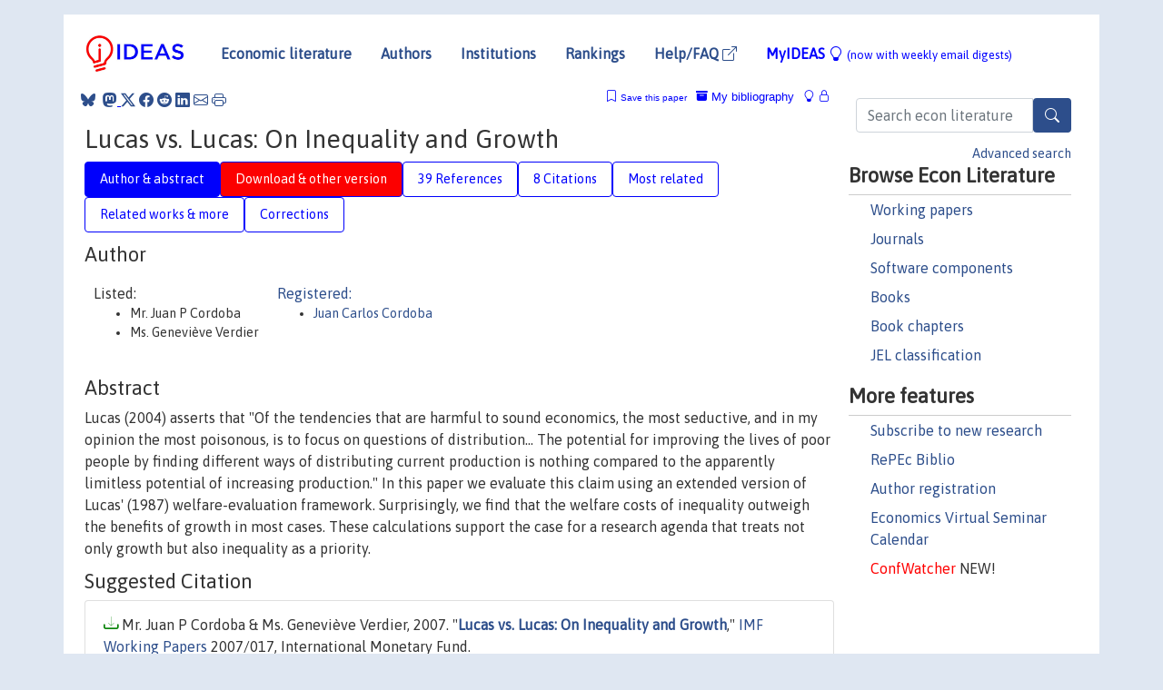

--- FILE ---
content_type: text/html; charset=UTF-8
request_url: https://ideas.repec.org/p/imf/imfwpa/2007-017.html
body_size: 17950
content:
<!DOCTYPE html> 
<HTML lang="en">
<HEAD>
<TITLE>Lucas vs. Lucas: On Inequality and Growth</TITLE>
    <meta charset="utf-8">
    <meta http-equiv="X-UA-Compatible" content="IE=edge">
    <meta name="viewport" content="width=device-width, initial-scale=1.0">
    <link rel="stylesheet" href="https://maxcdn.bootstrapcdn.com/bootstrap/4.0.0/css/bootstrap.min.css" integrity="sha384-Gn5384xqQ1aoWXA+058RXPxPg6fy4IWvTNh0E263XmFcJlSAwiGgFAW/dAiS6JXm" crossorigin="anonymous">
    <link rel="stylesheet" href="https://cdn.jsdelivr.net/npm/bootstrap-icons@1.13.1/font/bootstrap-icons.min.css" integrity="sha256-pdY4ejLKO67E0CM2tbPtq1DJ3VGDVVdqAR6j3ZwdiE4=" crossorigin="anonymous">
    <link rel="stylesheet" href="/css/font-awesome.min.css">
<!--    <link rel="stylesheet" href="https://cdn.jsdelivr.net/npm/fork-awesome@1.2.0/css/fork-awes
ome.min.css" integrity="sha256-XoaMnoYC5TH6/+ihMEnospgm0J1PM/nioxbOUdnM8HY=" crossorigin="anonymous">-->
<!--    <link rel="stylesheet" href="https://site-assets.fontawesome.com/releases/v6.2.0/css/all.css" />-->
    <link href="/css/normalnew.css" rel="stylesheet" type="text/css"/>
    <link href="/css/pushy.css" rel="stylesheet" type="text/css"/>
    <link rel="icon" type="image.jpg" href="/favicon.ico">
<!--[if lte IE 9]>
  <script src="/css/html5shiv.min.js"></script>
  <script src="/css/respond.min.js"></script>
<![endif]-->
  <script type='text/javascript'>
    var captchaContainer = null;
    var loadCaptcha = function() {
      captchaContainer = grecaptcha.render('captcha_container', {
        'sitekey' : '6LdQebIaAAAAACSKxvbloyrkQ_q-MqhOAGgD5PQV',
        'callback' : function(response) {
          console.log(response);
        }
      });
    };
  </script>

<META NAME="handle" CONTENT="RePEc:imf:imfwpa:2007/017"><META NAME="description" CONTENT="Downloadable! Lucas (2004) asserts that &quot;Of the tendencies that are harmful to sound economics, the most seductive, and in my opinion the most poisonous, is to focus on questions of distribution... The potential for improving the lives of poor people by finding different ways of distributing current production is nothing compared to the apparently limitless potential of increasing production.&quot; In this paper we evaluate this claim using an extended version of Lucas' (1987) welfare-evaluation framework. Surprisingly, we find that the welfare costs of inequality outweigh the benefits of growth in most cases. These calculations support the case for a research agenda that treats not only growth but also inequality as a priority.">
<META NAME="keywords" CONTENT="WP; economic growth">
<META NAME="jel_code" CONTENT="E1; E2; D3">
<META NAME="author" CONTENT="Mr. Juan P Cordoba & Ms. Geneviève Verdier">
<META NAME="author_shortid" CONTENT="pco53">
<META NAME="title" CONTENT="Lucas vs. Lucas: On Inequality and Growth">
<META NAME="download" CONTENT="1">
<META NAME="freedownload" CONTENT="1">
<META NAME="date" CONTENT="2007-02-02">
<META NAME="citation_publication_date" CONTENT="2007/01/01">
<META NAME="citation_authors" content="Mr. Juan P Cordoba; Ms. Geneviève Verdier">
<META NAME="citation_title" content="Lucas vs. Lucas: On Inequality and Growth">
<META NAME="citation_abstract" content="Lucas (2004) asserts that &quot;Of the tendencies that are harmful to sound economics, the most seductive, and in my opinion the most poisonous, is to focus on questions of distribution... The potential for improving the lives of poor people by finding different ways of distributing current production is nothing compared to the apparently limitless potential of increasing production.&quot; In this paper we evaluate this claim using an extended version of Lucas' (1987) welfare-evaluation framework. Surprisingly, we find that the welfare costs of inequality outweigh the benefits of growth in most cases. These calculations support the case for a research agenda that treats not only growth but also inequality as a priority.">
<META NAME="citation_publisher" content="International Monetary Fund">
<META NAME="citation_journal_title" content="IMF Working Papers">
<META NAME="citation_keywords" content="WP; economic growth">
<META NAME="citation_abstract_html_url" content="https://ideas.repec.org/p/imf/imfwpa/2007-017.html">
<META NAME="citation_abstract_pdf_url" content="https://ideas.repec.org/p/imf/imfwpa/2007-017.html">
<META NAME="redif-type" content="paper">
<META NAME="citation_type" content="redif-paper">
<META NAME="citation_technical_report_number" content="2007/017">
<META NAME="citation_year" content="2007">
<META NAME="citation_number_of_pages" content="39">
<META NAME="twitter:card" content="summary_large_image">
<META NAME="twitter:site" content="@repec_org">
<META NAME="twitter:title" content="Lucas vs. Lucas: On Inequality and Growth, by Mr. Juan P Cordoba; Ms. ">
<META NAME="twitter:description" content="Lucas (2004) asserts that &quot;Of the tendencies that are harmful to sound economics, the most seductive, and in my opinion the most poisonous, is to focus on questions of distribution... The potenti">
<META NAME="twitter:image" content="https://ideas.repec.org/cgi-bin/twimage.cgi?p&imf:imfwpa:2007/017">
<META PROPERTY="og:type" content="article">
<META PROPERTY="og:title" content="Lucas vs. Lucas: On Inequality and Growth">
<META PROPERTY="og:description" content="Lucas (2004) asserts that &quot;Of the tendencies that are harmful to sound economics, the most seductive, and in my opinion the most poisonous, is to focus on questions of distribution... The potenti">
<META PROPERTY="og:url" content="https://ideas.repec.org//p/imf/imfwpa/2007-017.html">
<META PROPERTY="og:image" content="https://ideas.repec.org/cgi-bin/twimage.cgi?p&imf:imfwpa:2007/017">
<script type="application/ld+json">
    {
	"@context": "http://schema.org",
	"@graph": [
	  {
	    "@id": "#periodical",
	    "@type": "Periodical",
	    "name": "IMF Working Papers",
	    "publisher": "International Monetary Fund",
	    "url": "https://ideas.repec.org/s/imf/imfwpa.html",
	    "requiresSubscription": "false"
          },
	  {
	    "@id": "#number",
	    "@type": "PublicationIssue",
	    "datePublished": "2007-01-01",
	    "issueNumber": "2007/017"
          },
	  {
	    "@id": "#article",
	    "@type": "ScholarlyArticle",
 	    "name": "Lucas vs. Lucas: On Inequality and Growth",
	    "url": "https://ideas.repec.org//p/imf/imfwpa/2007-017.html",
	    "description": "Lucas (2004) asserts that &quot;Of the tendencies that are harmful to sound economics, the most seductive, and in my opinion the most poisonous, is to focus on questions of distribution... The potential for improving the lives of poor people by finding different ways of distributing current production is nothing compared to the apparently limitless potential of increasing production.&quot; In this paper we evaluate this claim using an extended version of Lucas' (1987) welfare-evaluation framework. Surprisingly, we find that the welfare costs of inequality outweigh the benefits of growth in most cases. These calculations support the case for a research agenda that treats not only growth but also inequality as a priority.",
	    "keywords": "WP; economic growth",
	    "author": "Mr. Juan P Cordoba & Ms. Geneviève Verdier",
	    "isPartOf": [
	      {	
	        "@id": "#periodical"
	      },
	      {
	        "@id": "#number"
	      }
	    ]
	 }
      ]
    }
    </script>
    </HEAD><BODY>
<!-- Google tag (gtag.js) -->
<script async src="https://www.googletagmanager.com/gtag/js?id=G-G63YGSJVZ7"></script>
<script>
  window.dataLayer = window.dataLayer || [];
  function gtag(){dataLayer.push(arguments);}
  gtag('js', new Date());

  gtag('config', 'G-G63YGSJVZ7');
</script>

<div class="container">
    <div id="header" class="row">
      <nav class="navbar navbar-collapse navbar-expand-md" role="navigation">
          <a class="navbar-brand" href="/">
            <img width="125" src="/ideas4.jpg" border="0" alt="IDEAS home">
          </a>
	<button class="navbar-toggler" type="button" data-bs-toggle="collapse" data-toggle="collapse" data-target="#mobilesearch" aria-controls="mobilesearch" aria-expanded="false" aria-label="Toggle navigation">
	  <span class="navbar-toggler-icon"><i class="bi-search"></i></span>
	</button>
	<div class="collapse" id="mobilesearch">
	  <div class="form-inline">
	  <form method="POST" action="/cgi-bin/htsearch2" id="mobilesearch" role="search" class="card card-body">
            <div class="input-group">
              <input class="form-control" type="text" name="q" value="" placeholder="Search econ literature">
              <span class="input-group-btn">
		<button type="submit" class="btn" style="background-color: #2d4e8b; color: white;" aria-label="Search">
                <i class="bi-search"></i>
              </button>
		<!--<input class="btn btn-default btn-lg fa" type="submit" value="&#xf002;" style="color:white;background-color:#2d4e8b;">-->
              </span>
            </div>
            <a href="/search.html" class="advanced-search">Advanced search</a>
	  </form>
	  </div>
	  </div>
	<button class="navbar-toggler" type="button" data-bs-toggle="collapse" data-toggle="collapse" data-target="#mobilemenu" aria-controls="mobilemenu" aria-expanded="false" aria-label="Toggle navigation">
	  <span class="navbar-toggler-icon"><i class="bi bi-list"></i></span>
	</button>
	<div class="collapse" id="mobilemenu">
          <ul class="navbar-nav mr-auto">
            <li class="nav-item">
	      <a class="nav-link" href="/">Economic literature:</a> <a href="/i/p.html">papers</A>, <a href="/i/a.html">articles</A>, <a href="/i/c.html">software</A>, <a href="/i/h.html">chapters</A>, <a href="/i/b.html">books</A>.
	    </li>
            <li class="nav-item">
              <a class="nav-link" href="/i/e.html">Authors</a>
	    </li>
            <li class="nav-item">
              <a class="nav-link" href="http://edirc.repec.org/">Institutions</a>
	    </li>
            <li class="nav-item">
	      <a class="nav-link" href="/top/">Rankings</a>
	    </li>
            <li class="nav-item">
	      <a class="nav-link" href="/help.html" target="_blank">Help/FAQ  <i class="bi bi-box-arrow-up-right"></i></a>
	    </li>
            <li class="nav-item">
	      <a class="nav-link" href="/cgi-bin/myideas.cgi">MyIDEAS <I class="bi bi-lightbulb"></I></a>
	    </li>
	    <li class="nav-item">
	      <span class="nav-text">More options at page bottom</span>
	    </li>
          </ul>
	</div>
	<div class="d-none d-md-inline">
          <ul class="nav nav-fill" id="topnav">
            <li class="nav-item">
	      <a class="nav-link" href="/">Economic literature</a>
	    </li>
            <li class="nav-item">
              <a class="nav-link" href="/i/e.html">Authors</a>
	    </li>
            <li class="nav-item">
              <a class="nav-link" href="http://edirc.repec.org/">Institutions</a>
	    </li>
            <li class="nav-item">
	      <a class="nav-link" href="/top/">Rankings</a>
	    </li>
            <li class="nav-item">
	      <a class="nav-link" href="/help.html" target="_blank">Help/FAQ  <i class="bi bi-box-arrow-up-right"></i></a>
	    </li>
            <li class="nav-item">
	      <a class="nav-link" href="/cgi-bin/myideas.cgi" style="color:blue;">MyIDEAS <I class="bi bi-lightbulb"></I> <small>(now with weekly email digests)</small></a>
	    </li>
          </ul>
        </div>
      </nav>
    </div>
    
    
    <div class="row">
      <div class="col-12" style="margin-top: -10px;">
	
	
	<div id="sidebar" class="sidebar-nav-fixed pull-right d-none d-print-none d-md-inline col-md-3">
	  <div class="inline-form">
	  <form method="POST" action="/cgi-bin/htsearch2" id="topsearch" role="search" class="navbar-form navbar-right">
            <div class="input-group">
              <input class="form-control" type="text" name="q" value="" placeholder="Search econ literature">
              <button type="submit" class="btn" style="background-color: #2d4e8b; color: white;" aria-label="Search">
                <i class="bi-search"></i>
              </button>
	      <!--<input class="btn fa" type="submit" value="&#xf002;" style="color:white;background-color:#2d4e8b;">-->
            </div>
            <a href="/search.html" class="advanced-search">Advanced search</a>
	  </form>
	  </div>
	  <div id="menu">
            <h3>Browse Econ Literature</h3>
            <ul>
              <li><a href="/i/p.html">Working papers</a></li>
              <li><a href="/i/a.html">Journals</a></li>
              <li><a href="/i/c.html">Software components</a></li>
              <li><a href="/i/b.html">Books</a></li>
              <li><a href="/i/h.html">Book chapters</a></li>
              <li><a href="/j/">JEL classification</a></li>
            </ul>
	    
            <h3>More features</h3>
            <ul>
	      <li><a href="http://nep.repec.org/">Subscribe to new research</a></li>
	      <li><a href="https://biblio.repec.org/">RePEc Biblio</a></li>
	      <li><a href="https://authors.repec.org/">Author registration</a></li>
	      <li><a href="/v/">Economics Virtual Seminar Calendar</a></li>
	      <li><a href="https://confwatcher.b2ideas.eu/"><font color="red">ConfWatcher</font></a> NEW!</li>
            </ul>
	  </div>
	</div>
	<div class="d-none d-print-block">
	  <img width="145" src="/ideas4.jpg" border="0" alt="IDEAS home"> Printed from https://ideas.repec.org/p/imf/imfwpa/2007-017.html 
	</div>
	
	<div id="main" class="col-12 col-md-9">
	  <div class="site-overlay"></div>
	  <div class="d-print-none">
	    
<div id="messages" class="col-xs-12">
<span class="share-block">
            &nbsp;<a href="https://bsky.app/intent/compose?text=Found%20on%20RePEc/IDEAS:%20https://ideas.repec.org//p/imf/imfwpa/2007-017.html%20&#128161;" target="_NEW"><i class="bi bi-bluesky"></i></a>&nbsp;
            <share-to-mastodon message="Found on RePEc/IDEAS:" url='https://ideas.repec.org//p/imf/imfwpa/2007-017.html'><font color="#2d4e8b"><i class="bi bi-mastodon"></i></font></share-to-mastodon>
            <a class="share-twitter bi bi-twitter-x" href="#" title="Share on Twitter"></a>
            <a class="share-facebook bi bi-facebook" href="#" title="Share on Facebook"></a>
            <a class="share-reddit bi bi-reddit" href="#" title="Share on Reddit"></a>
            <a class="share-linkedin bi bi-linkedin" href="#"  title="Share on LinkedIn"></a>
            <a class="share-email bi bi-envelope" href="#"  title="Share by Email"></a>
            <a class="share-print bi bi-printer" href="#" title="Print this page"></a>














<span id="myideas">

<a href="/cgi-bin/myideas.cgi" data-bs-toggle="tooltip" data-toggle="tooltip" title="MyIDEAS: not logged in">
<i class="bi bi-lightbulb"></i>
<i class="bi bi-lock"></i>&nbsp;</a>


 <A HREF="/cgi-bin/myideas.cgi#myibiblio1unassigned"><I class="bi bi-archive-fill"></I>&nbsp;My&nbsp;bibliography</A> 
 <i class="bi bi-bookmark"></i>&nbsp;<span onclick="loadDoc('https://ideas.repec.org/cgi-bin/myiadd2.cgi',myFunction);return true;">Save this paper</span>




</span>
<script>
function loadDoc(url,cfunc) {
  var xhttp = new XMLHttpRequest();
  xhttp.onreadystatechange = function() {
    if (xhttp.readyState == 4 && xhttp.status == 200) {
      cfunc(xhttp);
    }
  };
  xhttp.open("GET", url, true);
  xhttp.send();
}
function myFunction(xhttp) {
  document.getElementById("response").innerHTML = xhttp.responseText;
}
</script><span id="response"></span>
</div>


	  </div>
	  <div id="content-block">
	    
	    

<div id="title">
<h1>Lucas vs. Lucas: On Inequality and Growth</h1></div>
<div>
<ul class="nav nav-pills" id="myTab" role="tablist">
  <li class="nav-item">
    <a class="nav-link active" id="author-abstract-tab" data-toggle="tab" href="#author-abstract" role="tab" aria-controls="author-abstract" aria-selected="true">Author & abstract</a>
  </li>
  <li class="nav-item">
    <a class="nav-link download-tab" id="download-tab" data-toggle="tab" href="#download" role="tab" aria-controls="download" aria-selected="false">Download &amp; other version</a>
  </li>
  <li class="nav-item">
    <a class="nav-link" id="refs-tab" data-toggle="tab" href="#refs" role="tab" aria-controls="refs" aria-selected="false">39 References</a>
  </li>
      <li class="nav-item">
    <a class="nav-link" id="cites-tab" data-toggle="tab" href="#cites" role="tab" aria-controls="cites" aria-selected="false">8 Citations</a>
  </li>
          <li class="nav-item">
    <a class="nav-link" id="mrel-tab" data-toggle="tab" href="#mrel" role="tab" aria-controls="mrel" aria-selected="false">Most related</a>
  </li>
  <li class="nav-item">
    <a class="nav-link" id="more-tab" data-toggle="tab" href="#more" role="tab" aria-controls="more" aria-selected="false">Related works & more</a>
  </li>
  <!-- Placeholder usernotes pill-->
  <li class="nav-item">
    <a class="nav-link" id="correct-tab" data-toggle="tab" href="#correct" role="tab" aria-controls="correct" aria-selected="false">Corrections</a>
  </li>
</ul>
    

<div class="tab-content" id="myTabContent">
  <div class="tab-pane fade show active" id="author-abstract" role="tabpanel" aria-labelledby="author-abstract-tab">

<h2>Author</h2>
    <div id="author-body">
      <div id="authortable">
        <div id="listed-authors">Listed:
          <ul id="authorlist"><li class="authorname">Mr. Juan P Cordoba</li>
<li class="authorname">Ms. Geneviève Verdier</li>
</ul></div><div id="registered-authors"> <a href="https://authors.repec.org/">Registered:</a> <ul id="authorregistered"><li><a href="/e/pco53.html">Juan Carlos Cordoba </A></li>
</ul>
</div>
</div>
</div>


<h2 style="clear:left">Abstract</h2><div id="abstract-body">Lucas (2004) asserts that &quot;Of the tendencies that are harmful to sound economics, the most seductive, and in my opinion the most poisonous, is to focus on questions of distribution... The potential for improving the lives of poor people by finding different ways of distributing current production is nothing compared to the apparently limitless potential of increasing production.&quot; In this paper we evaluate this claim using an extended version of Lucas' (1987) welfare-evaluation framework. Surprisingly, we find that the welfare costs of inequality outweigh the benefits of growth in most cases. These calculations support the case for a research agenda that treats not only growth but also inequality as a priority.</div>
<h2>Suggested Citation</h2>
<div id="biblio-body">
<LI class="list-group-item downfree"> Mr. Juan P Cordoba & Ms. Geneviève Verdier, 2007.
 "<B><A HREF="/p/imf/imfwpa/2007-017.html">Lucas vs. Lucas: On Inequality and Growth</A></B>,"
<A HREF="/s/imf/imfwpa.html">IMF Working Papers</A> 
2007/017, International Monetary Fund.
</li>
Handle: <i style="word-break:break-all">RePEc:imf:imfwpa:2007/017</i>
<form method="post" action="/cgi-bin/refs.cgi" target="refs" class="form-inline" role="form" style="margin-bottom: 10px;">
<input type="hidden" name="handle" value="RePEc:imf:imfwpa:2007/017">
<div class="pull-left" style="padding-right: 2px;">
<input type="submit" class="btn btn-default fa" name="ref" value="Export reference &#xf08e;"> as
</div>
<div class="col-xs-8" style="padding-left: 0;">
<select name="output" size="1">
<option value="0">HTML</option>
<option value="0.5">HTML with abstract</option>
<option value="1">plain text</option>
<option value="1.5">plain text with abstract</option>
<option value="2">BibTeX</option>
<option value="3">RIS (EndNote, RefMan, ProCite)</option>
<option value="4">ReDIF</option>
<option value="6">JSON</option>
</select> 
</div>
</form></div>
   </div>
  <div class="tab-pane fade" id="download" role="tabpanel" aria-labelledby="download-tab">
    <h2>Download full text from publisher</h2><p></p>
       <FORM METHOD=GET ACTION="/cgi-bin/get_doc.cgi" target="_blank">
       <INPUT TYPE=HIDDEN NAME="urn" VALUE="RePEc:imf:imfwpa:2007/017"><INPUT TYPE="radio" NAME="url" VALUE="http://www.imf.org/external/pubs/cat/longres.aspx?sk=20229" checked><B>File URL:</B> <span style="word-break:break-all">http://www.imf.org/external/pubs/cat/longres.aspx?sk=20229</span><BR><B>Download Restriction:</B> no<BR>
<font size="+2" color="red">---><INPUT TYPE="SUBMIT" class="btn fa" VALUE="Download the selected file &#xf08e;" style="color:white;background-color:#2d4e8b;"><---</font></FORM><P><h2>Other versions of this item:</h2>
<div class="otherversion"><UL><LI class="list-group-item downfree"> Juan Carlos Cordoba & Genevieve Verdier, 2005.
 "<B><A HREF="https://ideas.repec.org/p/wpa/wuwpma/0511021.html">Lucas vs. Lucas: On Inequality and Growth</A></B>,"
<A HREF="https://ideas.repec.org/s/wpa/wuwpma.html">Macroeconomics</A> 
0511021, University Library of Munich, Germany.
</UL></div>
</div>

  <div class="tab-pane fade" id="refs" role="tabpanel" aria-labelledby="refs-tab"><h2>References listed on IDEAS</h2><form method="post" action="/cgi-bin/refs.cgi" target="refs" class="form-inline" role="form" style="margin-bottom: 10px;">
<input type="hidden" name="handle" value="repec:nbr:nberwo:10005#repec:fip:fedmsr:363#repec:ucp:jpolec:v:96:y:1988:i:2:p:339-57#repec:ucp:jpolec:v:61:y:1953:p:434#repec:ucp:jpolec:v:112:y:2004:i:3:p:695-717#repec:cmu:gsiawp:243#repec:nbr:nberch:10965#repec:red:issued:v:2:y:1999:i:1:p:245-272#repec:nbr:nberwo:7035#repec:att:wimass:9722#repec:cla:levarc:2179#repec:aea:aecrev:v:90:y:2000:i:4:p:869-887#repec:nbr:nberwo:7271#repec:eee:moneco:v:45:y:2000:i:3:p:507-532#repec:nbr:nberwo:2924#repec:ste:nystbu:02-15#repec:bla:econom:v:63:y:1996:i:251:p:495-512#repec:aea:aecrev:v:92:y:2002:i:4:p:1116-1125#repec:nbr:nberwo:0720#repec:nbr:nberwo:11408#repec:bla:revinw:v:48:y:2002:i:4:p:443-69#repec:oup:restud:v:42:y:1975:i:4:p:545-569.#repec:cpr:ceprdp:3583#repec:zbw:cfswop:200515#repec:fip:fedhep:y:2005:i:qi:p:32-49:n:v.29no.1#repec:aea:aecrev:v:84:y:1994:i:3:p:600-621#repec:oup:qjecon:v:74:y:1960:i:4:p:507-535.#repec:ucp:jpolec:v:111:y:2003:i:4:p:818-857#repec:ucp:jpolec:v:63:y:1955:p:309#repec:oup:restud:v:59:y:1992:i:3:p:427-453.#repec:uia:iowaec:95-05#repec:nbr:nberwo:8904#repec:eee:grochp:1-11#repec:lis:liswps:142#repec:upf:upfgen:616#repec:oup:qjecon:v:109:y:1994:i:3:p:659-684.#repec:cmu:gsiawp:62#repec:red:sed005:358#repec:ssb:dispap:168#repec:cpr:ceprdp:2345#repec:fip:fedmsr:323#repec:nbr:nberwo:11009#repec:nbr:nberwo:11511#repec:fth:harver:1435#repec:ecm:emetrp:v:70:y:2002:i:1:p:47-89#repec:hhs:hastef:0098#repec:nbr:nberwo:11940#repec:fth:harver:2078#repec:bla:revinw:v:48:y:2002:i:4:p:443-469#repec:fth:stocin:537#repec:oup:restud:v:73:y:2006:i:2:p:487-504#repec:bin:bpeajo:v:32:y:2001:i:2001-2:p:1-92#repec:nbr:nberwo:9202#repec:fip:fedmar:y:2004:i:may:p:5-20:n:v18no.1#repec:fip:fedmem:102#repec:cla:levrem:666156000000000379#repec:eee:eecrev:v:45:y:2001:i:8:p:1545-1572#repec:fip:fedmwp:502#repec:nbr:nberch:11027#repec:cvs:starer:96-22#repec:aea:aecrev:v:87:y:1997:i:5:p:1019-32#repec:cpr:ceprdp:1450#repec:aea:jeclit:v:34:y:1996:i:1:p:42-71#repec:eee:deveco:v:57:y:1998:i:2:p:259-287#repec:nbr:nberwo:5658#repec:eee:moneco:v:22:y:1988:i:1:p:3-42">
<div class="pull-left" style="padding-right: 2px;">
<input type="submit" class="btn btn-default fa" name="ref" value="Export references &#xf08e;"> as
</div>
<div class="col-xs-8" style="padding-left: 0;">
<select name="output" size="1">
<option value="0">HTML</option>
<option value="0.5">HTML with abstract</option>
<option value="1">plain text</option>
<option value="1.5">plain text with abstract</option>
<option value="2">BibTeX</option>
<option value="3">RIS (EndNote, RefMan, ProCite)</option>
<option value="4">ReDIF</option>
<option value="6">JSON</option>
</select> 
</div>
</form>
<ol class="list-group"><LI class="list-group-item downfree"> Dirk Kreuger & Fabrizio Perri, 2002.
 "<B><A HREF="/p/ste/nystbu/02-15.html">Does Income Inequality Lead to Consumption Inequality? Evidence and Theory</A></B>,"
<A HREF="/s/ste/nystbu.html">Working Papers</A> 
02-15, New York University, Leonard N. Stern School of Business, Department of Economics.

<div class="otherversion"><UL>
<LI class="list-group-item downfree"> Dirk Krueger & Fabrizio Perri, 2005.
 "<B><A HREF="/p/fip/fedmsr/363.html">Does income inequality lead to consumption equality? evidence and theory</A></B>,"
<A HREF="/s/fip/fedmsr.html">Staff Report</A> 
363, Federal Reserve Bank of Minneapolis.
<LI class="list-group-item downfree"> Dirk Krueger & Fabrizio Perri, 2002.
 "<B><A HREF="/p/nbr/nberwo/9202.html">Does Income Inequality Lead to Consumption Inequality? Evidence and Theory</A></B>,"
<A HREF="/s/nbr/nberwo.html">NBER Working Papers</A> 
9202, National Bureau of Economic Research, Inc.
<LI class="list-group-item downfree"> Krueger, Dirk & Perri, Fabrizio, 2005.
 "<B><A HREF="/p/zbw/cfswop/200515.html">Does income inequality lead to consumption inequality? Evidence and theory</A></B>,"
<A HREF="/s/zbw/cfswop.html">CFS Working Paper Series</A> 
2005/15, Center for Financial Studies (CFS).


</UL></div>
<LI class="list-group-item downgate">  Deininger, Klaus & Squire, Lyn, 1998.
"<B><A HREF="/a/eee/deveco/v57y1998i2p259-287.html">New ways of looking at old issues: inequality and growth</A></B>,"
<A HREF="/s/eee/deveco.html">Journal of Development Economics</A>, Elsevier, vol. 57(2), pages 259-287.
<LI class="list-group-item downgate">  Andrew Atkeson & Robert E. Lucas, 1992.
"<B><A HREF="/a/oup/restud/v59y1992i3p427-453..html">On Efficient Distribution With Private Information</A></B>,"
<A HREF="/s/oup/restud.html">The Review of Economic Studies</A>, Review of Economic Studies Ltd, vol. 59(3), pages 427-453.

<div class="otherversion"><UL>
<LI class="list-group-item downfree"> Andrew Atkeson & Robert E Lucas, 2010.
 "<B><A HREF="/p/cla/levarc/2179.html">On Efficient Distribution with Private Information</A></B>,"
<A HREF="/s/cla/levarc.html">Levine's Working Paper Archive</A> 
2179, David K. Levine.



</UL></div>
<LI class="list-group-item downfree"> Daron Acemoglu, 2006.
 "<B><A HREF="/p/nbr/nberwo/11940.html">Modeling Inefficient Institutions</A></B>,"
<A HREF="/s/nbr/nberwo.html">NBER Working Papers</A> 
11940, National Bureau of Economic Research, Inc.
<LI class="list-group-item downfree">  John Y. Campbell & N. Gregory Mankiw, 1989.
"<B><A HREF="/h/nbr/nberch/10965.html">Consumption, Income, and Interest Rates: Reinterpreting the Time Series Evidence</A></B>,"
<A HREF="/s/nbr/nberch.html">NBER Chapters</A>, in:  <A HREF="/b/nbr/nberbk/blan89-1.html">NBER Macroeconomics Annual 1989, Volume 4</A>, pages 185-246,
National Bureau of Economic Research, Inc.

<div class="otherversion"><UL>
<LI class="list-group-item downfree"> John Y. Campbell & N. Gregory Mankiw, 1989.
 "<B><A HREF="/p/nbr/nberwo/2924.html">Consumption, Income, and Interest Rates: Reinterpreting the Time Series Evidence</A></B>,"
<A HREF="/s/nbr/nberwo.html">NBER Working Papers</A> 
2924, National Bureau of Economic Research, Inc.



</UL></div>
<LI class="list-group-item downgate">  Hall, Robert E, 1988.
"<B><A HREF="/a/ucp/jpolec/v96y1988i2p339-57.html">Intertemporal Substitution in Consumption</A></B>,"
<A HREF="/s/ucp/jpolec.html">Journal of Political Economy</A>, University of Chicago Press, vol. 96(2), pages 339-357, April.

<div class="otherversion"><UL>
<LI class="list-group-item downfree"> Robert E. Hall, 1981.
 "<B><A HREF="/p/nbr/nberwo/0720.html">Intertemporal Substitution in Consumption</A></B>,"
<A HREF="/s/nbr/nberwo.html">NBER Working Papers</A> 
0720, National Bureau of Economic Research, Inc.



</UL></div>
<LI class="list-group-item downgate">  Christopher Phelan, 2006.
"<B><A HREF="/a/oup/restud/v73y2006i2p487-504.html">Opportunity and Social Mobility</A></B>,"
<A HREF="/s/oup/restud.html">The Review of Economic Studies</A>, Review of Economic Studies Ltd, vol. 73(2), pages 487-504.

<div class="otherversion"><UL>
<LI class="list-group-item downfree"> Christopher Phelan, 2003.
 "<B><A HREF="/p/cla/levrem/666156000000000379.html">Opportunity and Social Mobility</A></B>,"
<A HREF="/s/cla/levrem.html">Levine's Bibliography</A> 
666156000000000379, UCLA Department of Economics.

<LI class="list-group-item downfree"> Christopher Phelan, 2005.
 "<B><A HREF="/p/fip/fedmsr/323.html">Opportunity and social mobility</A></B>,"
<A HREF="/s/fip/fedmsr.html">Staff Report</A> 
323, Federal Reserve Bank of Minneapolis.


</UL></div>
<LI class="list-group-item">repec:fth:harver:1435 is not listed on IDEAS
<LI class="list-group-item downgate">  S. Rao Aiyagari, 1994.
"<B><A HREF="/a/oup/qjecon/v109y1994i3p659-684..html">Uninsured Idiosyncratic Risk and Aggregate Saving</A></B>,"
<A HREF="/s/oup/qjecon.html">The Quarterly Journal of Economics</A>, President and Fellows of Harvard College, vol. 109(3), pages 659-684.

<div class="otherversion"><UL>
<LI class="list-group-item downfree"> S. Rao Aiyagari, 1993.
 "<B><A HREF="/p/fip/fedmwp/502.html">Uninsured idiosyncratic risk and aggregate saving</A></B>,"
<A HREF="/s/fip/fedmwp.html">Working Papers</A> 
502, Federal Reserve Bank of Minneapolis.



</UL></div>
<LI class="list-group-item downgate">  Ana Castaneda & Javier Diaz-Gimenez & Jose-Victor Rios-Rull, 2003.
"<B><A HREF="/a/ucp/jpolec/v111y2003i4p818-857.html">Accounting for the U.S. Earnings and Wealth Inequality</A></B>,"
<A HREF="/s/ucp/jpolec.html">Journal of Political Economy</A>, University of Chicago Press, vol. 111(4), pages 818-857, August.
<LI class="list-group-item downgate">  TallariniJr., Thomas D., 2000.
"<B><A HREF="/a/eee/moneco/v45y2000i3p507-532.html">Risk-sensitive real business cycles</A></B>,"
<A HREF="/s/eee/moneco.html">Journal of Monetary Economics</A>, Elsevier, vol. 45(3), pages 507-532, June.

<div class="otherversion"><UL>
<LI class="list-group-item downfree"> Thomas Tallarini, "undated".
 "<B><A HREF="/p/cmu/gsiawp/62.html">Risk-Sensitive Real Business Cycles</A></B>,"
<A HREF="/s/cmu/gsiawp.html">GSIA Working Papers</A> 
1997-35, Carnegie Mellon University, Tepper School of Business.



</UL></div>
<LI class="list-group-item downgate"> Perri, Fabrizio & Krueger, Dirk, 2002.
 "<B><A HREF="/p/cpr/ceprdp/3583.html">Does Income Inequality Lead to Consumption Inequality?</A></B>,"
<A HREF="/s/cpr/ceprdp.html">CEPR Discussion Papers</A> 
3583, C.E.P.R. Discussion Papers.
<LI class="list-group-item downfree">  Robert E. Lucas, 2004.
"<B><A HREF="/a/fip/fedmar/y2004imayp5-20nv18no.1.html">The Industrial Revolution: past and future</A></B>,"
<A HREF="/s/fip/fedmar.html">Annual Report</A>, Federal Reserve Bank of Minneapolis, vol. 18(May), pages 5-20.
<LI class="list-group-item downgate">  Beaudry, Paul & Pages, Carmen, 2001.
"<B><A HREF="/a/eee/eecrev/v45y2001i8p1545-1572.html">The cost of business cycles and the stabilization value of unemployment insurance</A></B>,"
<A HREF="/s/eee/eecrev.html">European Economic Review</A>, Elsevier, vol. 45(8), pages 1545-1572, August.
<LI class="list-group-item downfree">  Roland Bénabou, 1996.
"<B><A HREF="/h/nbr/nberch/11027.html">Inequality and Growth</A></B>,"
<A HREF="/s/nbr/nberch.html">NBER Chapters</A>, in:  <A HREF="/b/nbr/nberbk/bern96-1.html">NBER Macroeconomics Annual 1996, Volume 11</A>, pages 11-92,
National Bureau of Economic Research, Inc.

<div class="otherversion"><UL>
<LI class="list-group-item downfree"> Roland Benabou, 1996.
 "<B><A HREF="/p/nbr/nberwo/5658.html">Inequality and Growth</A></B>,"
<A HREF="/s/nbr/nberwo.html">NBER Working Papers</A> 
5658, National Bureau of Economic Research, Inc.

<LI class="list-group-item downgate"> Bénabou, Roland, 1996.
 "<B><A HREF="/p/cpr/ceprdp/1450.html">Inequality and Growth</A></B>,"
<A HREF="/s/cpr/ceprdp.html">CEPR Discussion Papers</A> 
1450, C.E.P.R. Discussion Papers.
<LI class="list-group-item downfree"> Roland Benabou, 1996.
 "<B><A HREF="/p/lis/liswps/142.html">Inequality and Growth</A></B>,"
<A HREF="/s/lis/liswps.html">LIS Working papers</A> 
142, LIS Cross-National Data Center in Luxembourg.
<LI class="list-group-item downnone"> Benabou, R., 1996.
 "<B><A HREF="/p/cvs/starer/96-22.html">Inequality and Growth</A></B>,"
<A HREF="/s/cvs/starer.html">Working Papers</A> 
96-22, C.V. Starr Center for Applied Economics, New York University.


</UL></div>
<LI class="list-group-item downgate">  Alan J. Auerbach & Kevin A. Hassett, 2002.
"<B><A HREF="/a/aea/aecrev/v92y2002i4p1116-1125.html">A New Measure of Horizontal Equity</A></B>,"
<A HREF="/s/aea/aecrev.html">American Economic Review</A>, American Economic Association, vol. 92(4), pages 1116-1125, September.

<div class="otherversion"><UL>
<LI class="list-group-item downfree"> Alan J. Auerbach & Kevin A. Hassett, 1999.
 "<B><A HREF="/p/nbr/nberwo/7035.html">A New Measure of Horizontal Equity</A></B>,"
<A HREF="/s/nbr/nberwo.html">NBER Working Papers</A> 
7035, National Bureau of Economic Research, Inc.



</UL></div>
<LI class="list-group-item downgate">  Persson, Torsten & Tabellini, Guido, 1994.
"<B><A HREF="/a/aea/aecrev/v84y1994i3p600-621.html">Is Inequality Harmful for Growth?</A></B>,"
<A HREF="/s/aea/aecrev.html">American Economic Review</A>, American Economic Association, vol. 84(3), pages 600-621, June.

<div class="otherversion"><UL>
<LI class="list-group-item downnone"> Persson, T. & Tabellini, G., 1993.
 "<B><A HREF="/p/fth/stocin/537.html">Is Inequality Harmful for Growth</A></B>,"
<A HREF="/s/fth/stocin.html">Papers</A> 
537, Stockholm - International Economic Studies.



</UL></div>
<LI class="list-group-item downfree"> Xavier Sala-i-Martin, 2001.
 "<B><A HREF="/p/upf/upfgen/616.html">The disturbing 'rise' of global income inequality</A></B>,"
<A HREF="/s/upf/upfgen.html">Economics Working Papers</A> 
616, Department of Economics and Business, Universitat Pompeu Fabra, revised Apr 2002.

<div class="otherversion"><UL>
<LI class="list-group-item downfree"> Xavier Sala-i-Martin, 2002.
 "<B><A HREF="/p/nbr/nberwo/8904.html">The Disturbing &quot;Rise&quot; of Global Income Inequality</A></B>,"
<A HREF="/s/nbr/nberwo.html">NBER Working Papers</A> 
8904, National Bureau of Economic Research, Inc.


</UL></div>
<LI class="list-group-item downfree"> Edward L. Glaeser, 2005.
 "<B><A HREF="/p/nbr/nberwo/11511.html">Inequality</A></B>,"
<A HREF="/s/nbr/nberwo.html">NBER Working Papers</A> 
11511, National Bureau of Economic Research, Inc.
<LI class="list-group-item downfree">  Rolf Aaberge & Anders Björklund & Markus Jäntti & Mårten Palme & Peder J. Pedersen & Nina Smith & Tom Wennemo, 2002.
"<B><A HREF="/a/bla/revinw/v48y2002i4p443-469.html">Income Inequality and Income Mobility in the Scandinavian Countries Compared to the United States</A></B>,"
<A HREF="/s/bla/revinw.html">Review of Income and Wealth</A>, International Association for Research in Income and Wealth, vol. 48(4), pages 443-469, December.

<div class="otherversion"><UL>
<LI class="list-group-item downfree"> Rolf Aaberge & Anders Björklund & Markus Jäntti & Mårten Palme & Peder J. Pedersen & Nina Smith & Tom Wennemo, 1996.
 "<B><A HREF="/p/ssb/dispap/168.html">Income Inequality and Income Mobility in the Scandinavian Countries Compared to the United States</A></B>,"
<A HREF="/s/ssb/dispap.html">Discussion Papers</A> 
168, Statistics Norway, Research Department.

<LI class="list-group-item downfree"> Aaberge, Rolf & Björklund, Anders & Jäntti, Markus & Palme, Mårten & Pedersen, Peder & Smith, Nina & Wennemo, Tom, 1996.
 "<B><A HREF="/p/hhs/hastef/0098.html">Income Inequality and Income Mobility in the Scandinavian Countries Compared to the United States</A></B>,"
<A HREF="/s/hhs/hastef.html">SSE/EFI Working Paper Series in Economics and Finance</A> 
98, Stockholm School of Economics, revised Aug 2002.


</UL></div>
<LI class="list-group-item downfree"> Louis Kaplow, 2003.
 "<B><A HREF="/p/nbr/nberwo/10005.html">Concavity of Utility, Concavity of Welfare, and Redistribution of Income</A></B>,"
<A HREF="/s/nbr/nberwo.html">NBER Working Papers</A> 
10005, National Bureau of Economic Research, Inc.
<LI class="list-group-item downgate">  Kristin J. Forbes, 2000.
"<B><A HREF="/a/aea/aecrev/v90y2000i4p869-887.html">A Reassessment of the Relationship between Inequality and Growth</A></B>,"
<A HREF="/s/aea/aecrev.html">American Economic Review</A>, American Economic Association, vol. 90(4), pages 869-887, September.
<LI class="list-group-item downgate">  Lucas, Robert Jr., 1988.
"<B><A HREF="/a/eee/moneco/v22y1988i1p3-42.html">On the mechanics of economic development</A></B>,"
<A HREF="/s/eee/moneco.html">Journal of Monetary Economics</A>, Elsevier, vol. 22(1), pages 3-42, July.
<LI class="list-group-item downfree"> Ivan Werning & Emmanuel Farhi, 2005.
 "<B><A HREF="/p/red/sed005/358.html">Inequality, Social Discounting and Estate Taxation</A></B>,"
<A HREF="/s/red/sed005.html">2005 Meeting Papers</A> 
358, Society for Economic Dynamics.

<div class="otherversion"><UL>
<LI class="list-group-item downfree"> Emmanuel Farhi & Ivan Werning, 2005.
 "<B><A HREF="/p/nbr/nberwo/11408.html">Inequality, Social Discounting and Estate Taxation</A></B>,"
<A HREF="/s/nbr/nberwo.html">NBER Working Papers</A> 
11408, National Bureau of Economic Research, Inc.


</UL></div>
<LI class="list-group-item downfree">  Gadi Barlevy, 2005.
"<B><A HREF="/a/fip/fedhep/y2005iqip32-49nv.29no.1.html">The cost of business cycles and the benefits of stabilization</A></B>,"
<A HREF="/s/fip/fedhep.html">Economic Perspectives</A>, Federal Reserve Bank of Chicago, vol. 29(Q I), pages 32-49.
<LI class="list-group-item downnone">  Pierre-Olivier Gourinchas & Jonathan A. Parker, 2002.
"<B><A HREF="/a/ecm/emetrp/v70y2002i1p47-89.html">Consumption Over the Life Cycle</A></B>,"
<A HREF="/s/ecm/emetrp.html">Econometrica</A>, Econometric Society, vol. 70(1), pages 47-89, January.

<div class="otherversion"><UL>
<LI class="list-group-item downfree"> Gourinchas, P.O. & Parker, J.A., 1997.
 "<B><A HREF="/p/att/wimass/9722.html">Consumption Over the Life Cycle</A></B>,"
<A HREF="/s/att/wimass.html">Working papers</A> 
9722, Wisconsin Madison - Social Systems.

<LI class="list-group-item downfree"> Pierre-Olivier Gourinchas & Jonathan A. Parker, 1999.
 "<B><A HREF="/p/nbr/nberwo/7271.html">Consumption Over the Life Cycle</A></B>,"
<A HREF="/s/nbr/nberwo.html">NBER Working Papers</A> 
7271, National Bureau of Economic Research, Inc.
<LI class="list-group-item downgate"> Gourinchas, Pierre-Olivier & Parker, Jonathan A, 2000.
 "<B><A HREF="/p/cpr/ceprdp/2345.html">Consumption Over the Life-Cycle</A></B>,"
<A HREF="/s/cpr/ceprdp.html">CEPR Discussion Papers</A> 
2345, C.E.P.R. Discussion Papers.


</UL></div>
<LI class="list-group-item downgate">  John C. Harsanyi, 1953.
"<B><A HREF="/a/ucp/jpolec/v61y1953p434.html">Cardinal Utility in Welfare Economics and in the Theory of Risk-taking</A></B>,"
<A HREF="/s/ucp/jpolec.html">Journal of Political Economy</A>, University of Chicago Press, vol. 61(5), pages 434-434.
<LI class="list-group-item">repec:bla:econom:v:63:y:1996:i:251:p:495-512 is not listed on IDEAS
<LI class="list-group-item downgate">  Yew-Kwang Ng, 1975.
"<B><A HREF="/a/oup/restud/v42y1975i4p545-569..html">Bentham or Bergson? Finite Sensibility, Utility Functions and Social Welfare Functions</A></B>,"
<A HREF="/s/oup/restud.html">The Review of Economic Studies</A>, Review of Economic Studies Ltd, vol. 42(4), pages 545-569.
<LI class="list-group-item downgate">  Partridge, Mark D, 1997.
"<B><A HREF="/a/aea/aecrev/v87y1997i5p1019-32.html">Is Inequality Harmful for Growth? Comment</A></B>,"
<A HREF="/s/aea/aecrev.html">American Economic Review</A>, American Economic Association, vol. 87(5), pages 1019-1032, December.
<LI class="list-group-item downgate">  John C. Harsanyi, 1955.
"<B><A HREF="/a/ucp/jpolec/v63y1955p309.html">Cardinal Welfare, Individualistic Ethics, and Interpersonal Comparisons of Utility</A></B>,"
<A HREF="/s/ucp/jpolec.html">Journal of Political Economy</A>, University of Chicago Press, vol. 63(4), pages 309-309.
<LI class="list-group-item downfree">  Michael C. Burda & Jennifer Hunt, 2001.
"<B><A HREF="/a/bin/bpeajo/v32y2001i2001-2p1-92.html">From Reunification to Economic Integration: Productivity and the Labor Market in Eastern Germany</A></B>,"
<A HREF="/s/bin/bpeajo.html">Brookings Papers on Economic Activity</A>, Economic Studies Program, The Brookings Institution, vol. 32(2), pages 1-92.
<LI class="list-group-item">repec:bla:revinw:v:48:y:2002:i:4:p:443-69 is not listed on IDEAS
<LI class="list-group-item downgate">  Kjetil Storesletten & Chris I. Telmer & Amir Yaron, 2004.
"<B><A HREF="/a/ucp/jpolec/v112y2004i3p695-717.html">Cyclical Dynamics in Idiosyncratic Labor Market Risk</A></B>,"
<A HREF="/s/ucp/jpolec.html">Journal of Political Economy</A>, University of Chicago Press, vol. 112(3), pages 695-717, June.
<LI class="list-group-item downgate">  Per Krusell & Anthony A. Smith, Jr., 1999.
"<B><A HREF="/a/red/issued/v2y1999i1p245-272.html">On the Welfare Effects of Eliminating Business Cycles</A></B>,"
<A HREF="/s/red/issued.html">Review of Economic Dynamics</A>, Elsevier for the Society for Economic Dynamics, vol. 2(1), pages 245-272, January.

<div class="otherversion"><UL>
<LI class="list-group-item downfree"> Per Krusell & Anthony A. Smith, Jr., "undated".
 "<B><A HREF="/p/cmu/gsiawp/243.html">On the Welfare Effects of Eliminating Business Cycles</A></B>,"
<A HREF="/s/cmu/gsiawp.html">GSIA Working Papers</A> 
243, Carnegie Mellon University, Tepper School of Business.



</UL></div>
<LI class="list-group-item downgate">  Klenow, Peter J. & Rodriguez-Clare, Andres, 2005.
"<B><A HREF="/h/eee/grochp/1-11.html">Externalities and Growth</A></B>,"
<A HREF="/s/eee/grochp.html">Handbook of Economic Growth</A>, in:  Philippe Aghion & Steven Durlauf (ed.), <A HREF="/b/eee/growth/1.html">Handbook of Economic Growth</A>, edition 1, volume 1, chapter 11, pages 817-861,
Elsevier.

<div class="otherversion"><UL>
<LI class="list-group-item downfree"> Peter J. Klenow & Andres Rodriguez-Clare, 2004.
 "<B><A HREF="/p/nbr/nberwo/11009.html">Externalities and Growth</A></B>,"
<A HREF="/s/nbr/nberwo.html">NBER Working Papers</A> 
11009, National Bureau of Economic Research, Inc.



</UL></div>
<LI class="list-group-item downgate">  Narayana R. Kocherlakota, 1996.
"<B><A HREF="/a/aea/jeclit/v34y1996i1p42-71.html">The Equity Premium: It's Still a Puzzle</A></B>,"
<A HREF="/s/aea/jeclit.html">Journal of Economic Literature</A>, American Economic Association, vol. 34(1), pages 42-71, March.

<div class="otherversion"><UL>
<LI class="list-group-item downnone"> Kocherlakota, N., 1995.
 "<B><A HREF="/p/uia/iowaec/95-05.html">The Equity Premium: It's Still a Puzzle</A></B>,"
<A HREF="/s/uia/iowaec.html">Working Papers</A> 
95-05, University of Iowa, Department of Economics.

<LI class="list-group-item downfree"> Narayana R. Kocherlakota, 1995.
 "<B><A HREF="/p/fip/fedmem/102.html">The equity premium: it's still a puzzle</A></B>,"
<A HREF="/s/fip/fedmem.html">Discussion Paper / Institute for Empirical Macroeconomics</A> 
102, Federal Reserve Bank of Minneapolis.


</UL></div>
<LI class="list-group-item downgate">  William Vickrey, 1960.
"<B><A HREF="/a/oup/qjecon/v74y1960i4p507-535..html">Utility, Strategy, and Social Decision Rules</A></B>,"
<A HREF="/s/oup/qjecon.html">The Quarterly Journal of Economics</A>, President and Fellows of Harvard College, vol. 74(4), pages 507-535.
<LI class="list-group-item downfree"> Edward L. Glaeser, 2005.
 "<B><A HREF="/p/fth/harver/2078.html">Inequality</A></B>,"
<A HREF="/s/fth/harver.html">Harvard Institute of Economic Research Working Papers</A> 
2078, Harvard - Institute of Economic Research.
</ol>
<A TARGET="_blank" HREF="http://citec.repec.org/cgi-bin/get_data.pl?h=RePEc:imf:imfwpa:2007/017&o=all"><B>Full references</B> <i class="fa fa-external-link"></i></A> (including those not matched with items on IDEAS)<P>
</div>

    <div class="tab-pane fade" id="cites" role="tabpanel" aria-labelledby="cites-tab">
<H2>Citations</H2>

Citations are extracted by the <A HREF="http://citec.repec.org/">CitEc Project</A>, subscribe to its <A HREF="http://citec.repec.org/cgi-bin/rss.pl?h=RePEc:imf:imfwpa:2007/017">RSS feed</A> for this item.
<form method="post" action="/cgi-bin/refs.cgi" target="refs" class="form-inline" role="form" style="margin-bottom: 10px;">
<input type="hidden" name="handle" value="repec:eee:dyncon:v:32:y:2008:i:6:p:1812-1829#repec:eee:moneco:v:55:y:2008:i:3:p:501-525#repec:red:sed012:479#repec:nbr:nberwo:13673#repec:ucp:jpolec:doi:10.1086/674362#repec:isu:genres:32119#repec:gam:jsusta:v:16:y:2024:i:4:p:1629-:d:1339718#repec:war:wpaper:2013-17#repec:eee:phsmap:v:607:y:2022:i:c:s0378437122007385#repec:ste:nystbu:12-03#repec:jfr:rwe111:v:3:y:2012:i:2:p:41-51">
<div class="pull-left" style="padding-right: 2px;">
<input type="submit" class="btn btn-default fa" name="ref" value="Export citations &#xf08e;"> as
</div>
<div class="col-xs-8" style="padding-left: 0;">
<select name="output" size="1">
<option value="0">HTML</option>
<option value="0.5">HTML with abstract</option>
<option value="1">plain text</option>
<option value="1.5">plain text with abstract</option>
<option value="2">BibTeX</option>
<option value="3">RIS (EndNote, RefMan, ProCite)</option>
<option value="4">ReDIF</option>
<option value="6">JSON</option>
</select> 
</div>
</form><P>

<BR><B>Cited by:</B><ol class="list-group"><LI class="list-group-item downfree">  Virna Emily Tobing-David & Isbandi Rukminto Adi & Mu’man Nuryana, 2024.
"<B><A HREF="/a/gam/jsusta/v16y2024i4p1629-d1339718.html">Conditions of Sustainable Welfare: A Cross-Case Empirical Analysis of 22 Locality-Based Welfare Systems in Decentralised Indonesia</A></B>,"
<A HREF="/s/gam/jsusta.html">Sustainability</A>, MDPI, vol. 16(4), pages 1-27, February.
<LI class="list-group-item downgate">  Heathcote, Jonathan & Storesletten, Kjetil & Violante, Giovanni L., 2008.
"<B><A HREF="/a/eee/moneco/v55y2008i3p501-525.html">Insurance and opportunities: A welfare analysis of labor market risk</A></B>,"
<A HREF="/s/eee/moneco.html">Journal of Monetary Economics</A>, Elsevier, vol. 55(3), pages 501-525, April.

<div class="otherversion"><UL>
<LI class="list-group-item downfree"> Jonathan Heathcote & Kjetil Storesletten & Giovanni L. Violante, 2007.
 "<B><A HREF="/p/nbr/nberwo/13673.html">Insurance and Opportunities: A Welfare Analysis of Labor Market Risk</A></B>,"
<A HREF="/s/nbr/nberwo.html">NBER Working Papers</A> 
13673, National Bureau of Economic Research, Inc.



</UL></div>
<LI class="list-group-item downgate">  Córdoba, Juan Carlos & Verdier, Geneviève, 2008.
"<B><A HREF="/a/eee/dyncon/v32y2008i6p1812-1829.html">Inequality and growth: Some welfare calculations</A></B>,"
<A HREF="/s/eee/dyncon.html">Journal of Economic Dynamics and Control</A>, Elsevier, vol. 32(6), pages 1812-1829, June.

<div class="otherversion"><UL>
<LI class="list-group-item downnone"> Cordoba, Juan Carlos & Verdier, Genevieve, 2010.
 "<B><A HREF="/p/isu/genres/32119.html">Inequality and Growth: Some Welfare Calculations</A></B>,"
<A HREF="/s/isu/genres.html">Staff General Research Papers Archive</A> 
32119, Iowa State University, Department of Economics.



</UL></div>
<LI class="list-group-item downfree">  Petr Blizkovsky, 2012.
"<B><A HREF="/a/jfr/rwe111/v3y2012i2p41-51.html">Are We Living in a Converging World? Regional Disparities and Convergences from a Global Perspective</A></B>,"
<A HREF="/s/jfr/rwe111.html">Research in World Economy</A>, Research in World Economy, Sciedu Press, vol. 3(2), pages 41-51, September.
<LI class="list-group-item downgate">  Jesse Perla & Christopher Tonetti, 2014.
"<B><A HREF="/a/ucp/jpolec/doi10.1086-674362.html">Equilibrium Imitation and Growth</A></B>,"
<A HREF="/s/ucp/jpolec.html">Journal of Political Economy</A>, University of Chicago Press, vol. 122(1), pages 52-76.

<div class="otherversion"><UL>
<LI class="list-group-item downfree"> Jesse Perla & Christopher Tonetti, 2012.
 "<B><A HREF="/p/ste/nystbu/12-03.html">Equilibrium Imitation and Growth</A></B>,"
<A HREF="/s/ste/nystbu.html">Working Papers</A> 
12-03, New York University, Leonard N. Stern School of Business, Department of Economics.



</UL></div>
<LI class="list-group-item downgate">  Kemp, Jordan T. & Bettencourt, Luís M.A., 2022.
"<B><A HREF="/a/eee/phsmap/v607y2022ics0378437122007385.html">Statistical dynamics of wealth inequality in stochastic models of growth</A></B>,"
<A HREF="/s/eee/phsmap.html">Physica A: Statistical Mechanics and its Applications</A>, Elsevier, vol. 607(C).
<LI class="list-group-item downfree"> Jesse Perla & Christopher Tonetti, 2012.
 "<B><A HREF="/p/red/sed012/479.html">Endogenous Risk and Growth</A></B>,"
<A HREF="/s/red/sed012.html">2012 Meeting Papers</A> 
479, Society for Economic Dynamics.
<LI class="list-group-item downfree"> Michał Gradzewicz & Krzysztof Makarski & Joanna Tyrowicz, 2013.
 "<B><A HREF="/p/war/wpaper/2013-17.html">Do We Really Need to Start From Scratch? Economic Theory on Economic Crises</A></B>,"
<A HREF="/s/war/wpaper.html">Working Papers</A> 
2013-17, Faculty of Economic Sciences, University of Warsaw.
</ol>
</ol>
</div>

 <div class="tab-pane fade" id="mrel" role="tabpanel" aria-labelledby="mrel-tab">
    <h2>Most related items</H2>
These are the items that most often cite the same works as this one and are cited by the same works as this one.
<ol class="list-group"><LI class="list-group-item downgate">  Córdoba, Juan Carlos & Verdier, Geneviève, 2008.
"<B><A HREF="/a/eee/dyncon/v32y2008i6p1812-1829.html">Inequality and growth: Some welfare calculations</A></B>,"
<A HREF="/s/eee/dyncon.html">Journal of Economic Dynamics and Control</A>, Elsevier, vol. 32(6), pages 1812-1829, June.

<div class="otherversion"><UL>
<LI class="list-group-item downnone"> Cordoba, Juan Carlos & Verdier, Genevieve, 2010.
 "<B><A HREF="/p/isu/genres/32119.html">Inequality and Growth: Some Welfare Calculations</A></B>,"
<A HREF="/s/isu/genres.html">Staff General Research Papers Archive</A> 
32119, Iowa State University, Department of Economics.



</UL></div>
<LI class="list-group-item downfree"> Juan Carlos Cordoba & Genevieve Verdier, 2005.
 "<B><A HREF="/p/wpa/wuwpma/0507016.html">On the Welfare Gains of Growth and Welfare Costs of Inequality</A></B>,"
<A HREF="/s/wpa/wuwpma.html">Macroeconomics</A> 
0507016, University Library of Munich, Germany, revised 17 Jul 2005.
<LI class="list-group-item downfree"> Christiane Clemens & Maik Heinemann, 2012.
 "<B><A HREF="/p/ces/ceswps/_3832.html">Endogenous Growth, the Distribution of Wealth, and Optimal Policy under Incomplete Markets and Idiosyncratic Risk</A></B>,"
<A HREF="/s/ces/ceswps.html">CESifo Working Paper Series</A> 
3832, CESifo.

<div class="otherversion"><UL>
<LI class="list-group-item downfree"> Christiane Clemens & Maik Heinemann, 2012.
 "<B><A HREF="/p/deg/conpap/c017_054.html">Endogenous Growth, the Distribution of Wealth, and Optimal Policy under Incomplete Markets and Idiosyncratic Risk</A></B>,"
<A HREF="/s/deg/conpap.html">DEGIT Conference Papers</A> 
c017_054, DEGIT, Dynamics, Economic Growth, and International Trade.


</UL></div>
<LI class="list-group-item downfree">  Matteo Iacoviello, 2008.
"<B><A HREF="/a/wly/jmoncb/v40y2008i5p929-965.html">Household Debt and Income Inequality, 1963–2003</A></B>,"
<A HREF="/s/wly/jmoncb.html">Journal of Money, Credit and Banking</A>, Blackwell Publishing, vol. 40(5), pages 929-965, August.

<div class="publishedas"><UL>
<LI class="list-group-item downnone">  Matteo Iacoviello, 2008.
"<B><A HREF="/a/mcb/jmoncb/v40y2008i5p929-965.html">Household Debt and Income Inequality, 1963-2003</A></B>,"
<A HREF="/s/mcb/jmoncb.html">Journal of Money, Credit and Banking</A>, Blackwell Publishing, vol. 40(5), pages 929-965, August.
</UL></div>

<div class="otherversion"><UL>
<LI class="list-group-item downfree"> Matteo Iacoviello, 2005.
 "<B><A HREF="/p/boc/bocoec/629.html">Household Debt and Income Inequality, 1963-2003</A></B>,"
<A HREF="/s/boc/bocoec.html">Boston College Working Papers in Economics</A> 
629, Boston College Department of Economics, revised 18 Oct 2007.

<LI class="list-group-item downfree"> Matteo Iacoviello, 2006.
 "<B><A HREF="/p/red/sed006/585.html">Household Debt and Income Inequality, 1963-2003</A></B>,"
<A HREF="/s/red/sed006.html">2006 Meeting Papers</A> 
585, Society for Economic Dynamics.


</UL></div>
<LI class="list-group-item downgate">  Isaac Ehrlich & Jinyoung Kim, 2007.
"<B><A HREF="/a/ucp/jhucap/v1i1y2007p137-174.html">The Evolution of Income and Fertility Inequalities over the Course of Economic Development: A Human Capital Perspective</A></B>,"
<A HREF="/s/ucp/jhucap.html">Journal of Human Capital</A>, University of Chicago Press, vol. 1(1), pages 137-174.

<div class="otherversion"><UL>
<LI class="list-group-item downfree"> Isaac Ehrlich & Jinyoung Kim, 2004.
 "<B><A HREF="/p/nbr/nberwo/10890.html">The Evolution of Income and Fertility Inequalities over the Course of Economic Development: A Human Capital Perspective</A></B>,"
<A HREF="/s/nbr/nberwo.html">NBER Working Papers</A> 
10890, National Bureau of Economic Research, Inc.

<LI class="list-group-item downfree"> Isaac Ehrlich & Jinyoung Kim, 2007.
 "<B><A HREF="/p/iek/wpaper/0704.html">The Evolution Of Income And Fertility Inequalities Over The Course Of Economic Development: A Human Capital Perspective</A></B>,"
<A HREF="/s/iek/wpaper.html">Discussion Paper Series</A> 
0704, Institute of Economic Research, Korea University.


</UL></div>
<LI class="list-group-item downfree"> Kirill Borissov & Stefano Bosi & Thai Ha-Huy & Leonor Modesto, 2017.
 "<B><A HREF="/p/eus/wpaper/ec2017_03.html">Heterogeneous Human Capital, Inequality and Growth: The Role of Patience and Skills</A></B>,"
<A HREF="/s/eus/wpaper.html">EUSP Department of Economics Working Paper Series</A> 
2017/03, European University at St. Petersburg, Department of Economics.

<div class="otherversion"><UL>
<LI class="list-group-item downfree"> Borissov, Kirill & Bosi, Stefano & Ha-Huy, Thai & Modesto, Leonor, 2018.
 "<B><A HREF="/p/pra/mprapa/86314.html">Heterogeneous human capital, inequality and growth: the role of patience and skills</A></B>,"
<A HREF="/s/pra/mprapa.html">MPRA Paper</A> 
86314, University Library of Munich, Germany.


</UL></div>
<LI class="list-group-item downgate">  Joseph G. Altonji & Anthony A. Smith Jr. & Ivan Vidangos, 2013.
"<B><A HREF="/a/ecm/emetrp/v81y2013i4p1395-1454.html">Modeling Earnings Dynamics</A></B>,"
<A HREF="/s/ecm/emetrp.html">Econometrica</A>, Econometric Society, vol. 81(4), pages 1395-1454, July.

<div class="otherversion"><UL>
<LI class="list-group-item downnone"> Ivan Vidangos & Joseph G. Altonji & Anthony Smith, 2005.
 "<B><A HREF="/p/red/sed005/259.html">Modeling Earnings Dynamics</A></B>,"
<A HREF="/s/red/sed005.html">2005 Meeting Papers</A> 
259, Society for Economic Dynamics.

<LI class="list-group-item downfree"> Joseph G. Altonji & Anthony Smith & Ivan Vidangos, 2009.
 "<B><A HREF="/p/nbr/nberwo/14743.html">Modeling Earnings Dynamics</A></B>,"
<A HREF="/s/nbr/nberwo.html">NBER Working Papers</A> 
14743, National Bureau of Economic Research, Inc.
<LI class="list-group-item downfree"> Joseph Altonji, 2012.
 "<B><A HREF="/p/red/sed012/1180.html">Modeling Earnings Dynamics</A></B>,"
<A HREF="/s/red/sed012.html">2012 Meeting Papers</A> 
1180, Society for Economic Dynamics.
<LI class="list-group-item downfree"> Joseph Altonji & Anthony Smith & Ivan Vidangos, 2009.
 "<B><A HREF="/p/fip/fedgfe/2009-08.html">Modeling earnings dynamics</A></B>,"
<A HREF="/s/fip/fedgfe.html">Finance and Economics Discussion Series</A> 
2009-08, Board of Governors of the Federal Reserve System (U.S.).


</UL></div>
<LI class="list-group-item downgate">  Primiceri, Giorgio E. & van Rens, Thijs, 2009.
"<B><A HREF="/a/eee/moneco/v56y2009i1p20-39.html">Heterogeneous life-cycle profiles, income risk and consumption inequality</A></B>,"
<A HREF="/s/eee/moneco.html">Journal of Monetary Economics</A>, Elsevier, vol. 56(1), pages 20-39, January.

<div class="otherversion"><UL>
<LI class="list-group-item downgate"> van Rens, Thijs & Primiceri, Giorgio, 2006.
 "<B><A HREF="/p/cpr/ceprdp/5881.html">Heterogenous Life-Cycle Profiles, Income Risk and Consumption Inequality</A></B>,"
<A HREF="/s/cpr/ceprdp.html">CEPR Discussion Papers</A> 
5881, C.E.P.R. Discussion Papers.

<LI class="list-group-item downfree"> Giorgio E. Primiceri & Thijs van Rens, 2006.
 "<B><A HREF="/p/upf/upfgen/945.html">Heterogeneous life-cycle profiles, income risk and consumption inequality</A></B>,"
<A HREF="/s/upf/upfgen.html">Economics Working Papers</A> 
945, Department of Economics and Business, Universitat Pompeu Fabra, revised Aug 2008.
<LI class="list-group-item downfree"> Primiceri, Giorgio E. & van Rens, Thijs, 2007.
 "<B><A HREF="/p/iza/izadps/dp3239.html">Heterogeneous Life-Cycle Profiles, Income Risk and Consumption Inequality</A></B>,"
<A HREF="/s/iza/izadps.html">IZA Discussion Papers</A> 
3239, Institute of Labor Economics (IZA).


</UL></div>
<LI class="list-group-item downfree"> Jennifer Mbabazi & Oliver Morrissey & Chris Milner, 2001.
 "<B><A HREF="/p/unu/wpaper/dp2001-132.html">Are Inequality and Trade Liberalization Influences on Growth and Poverty?</A></B>,"
<A HREF="/s/unu/wpaper.html">WIDER Working Paper Series</A> 
DP2001-132, World Institute for Development Economic Research (UNU-WIDER).

<div class="otherversion"><UL>
<LI class="list-group-item downfree"> Oliver Morrissey & Jennifer Mbabazi & Chris Milner, 2010.
 "<B><A HREF="/p/ess/wpaper/id3050.html">Are Inequality and Trade Liberalization Influences on Growth and Poverty?</A></B>,"
<A HREF="/s/ess/wpaper.html">Working Papers</A> 
id:3050, eSocialSciences.


</UL></div>
<LI class="list-group-item downgate">  Houssa, Romain, 2013.
"<B><A HREF="/a/eee/eecrev/v59y2013icp35-62.html">Uncertainty about welfare effects of consumption fluctuations</A></B>,"
<A HREF="/s/eee/eecrev.html">European Economic Review</A>, Elsevier, vol. 59(C), pages 35-62.

<div class="otherversion"><UL>
<LI class="list-group-item downfree"> Romain Houssa, 2011.
 "<B><A HREF="/p/nam/wpaper/1101.html">Uncertainty about Welfare Effects of Consumption Fluctuations</A></B>,"
<A HREF="/s/nam/wpaper.html">Working Papers</A> 
1101, University of Namur, Department of Economics.



</UL></div>
<LI class="list-group-item downgate">  Marta Simões & João Andrade & Adelaide Duarte, 2013.
"<B><A HREF="/a/kap/iecepo/v10y2013i3p427-451.html">A regional perspective on inequality and growth in Portugal using panel cointegration analysis</A></B>,"
<A HREF="/s/kap/iecepo.html">International Economics and Economic Policy</A>, Springer, vol. 10(3), pages 427-451, September.

<div class="otherversion"><UL>
<LI class="list-group-item downfree"> Marta Simões & João Sousa Andrade & Adelaide Duarte, 2013.
 "<B><A HREF="/p/gmf/wpaper/2013-13..html">A Regional Perspective on Inequality and Growth in Portugal Using Panel Cointegration Analysis</A></B>,"
<A HREF="/s/gmf/wpaper.html">GEMF Working Papers</A> 
2013-13, GEMF, Faculty of Economics, University of Coimbra.



</UL></div>
<LI class="list-group-item downgate">  Stephan Litschig & María Lombardi, 2019.
"<B><A HREF="/a/kap/jecgro/v24y2019i2d10.1007_s10887-019-09165-3.html">Which tail matters? Inequality and growth in Brazil</A></B>,"
<A HREF="/s/kap/jecgro.html">Journal of Economic Growth</A>, Springer, vol. 24(2), pages 155-187, June.

<div class="otherversion"><UL>
<LI class="list-group-item downfree"> Stephan Litschig & Maria Lombardi, 2017.
 "<B><A HREF="/p/ngi/dpaper/17-08.html">Which Tail Matters? Inequality and Growth in Brazil</A></B>,"
<A HREF="/s/ngi/dpaper.html">GRIPS Discussion Papers</A> 
17-08, National Graduate Institute for Policy Studies.

<LI class="list-group-item downfree"> Stephan Litschig & Maria Lombardi, 2019.
 "<B><A HREF="/p/ngi/dpaper/18-23.html">Which Tail Matters? Inequality and Growth in Brazil</A></B>,"
<A HREF="/s/ngi/dpaper.html">GRIPS Discussion Papers</A> 
18-23, National Graduate Institute for Policy Studies.


</UL></div>
<LI class="list-group-item downfree"> Benjamin, Dwayne & Brandt, Loren & Giles, John T., 2006.
 "<B><A HREF="/p/iza/izadps/dp2344.html">Inequality and Growth in Rural China: Does Higher Inequality Impede Growth?</A></B>,"
<A HREF="/s/iza/izadps.html">IZA Discussion Papers</A> 
2344, Institute of Labor Economics (IZA).

<div class="otherversion"><UL>
<LI class="list-group-item downfree"> Dwayne Benjamin & Loren Brandt & John Giles, 2006.
 "<B><A HREF="/p/tor/tecipa/tecipa-237.html">Inequality and Growth in Rural China: Does Higher Inequality Impede Growth?</A></B>,"
<A HREF="/s/tor/tecipa.html">Working Papers</A> 
tecipa-237, University of Toronto, Department of Economics.


</UL></div>
<LI class="list-group-item downfree"> Roxana GutiÃ©rrez-Romero, 2020.
 "<B><A HREF="/p/cgs/wpaper/102.html">Inequality affects long-run growth: Cross-industry, cross-country evidence</A></B>,"
<A HREF="/s/cgs/wpaper.html">Working Papers</A> 
102, Queen Mary, University of London, School of Business and Management, Centre for Globalisation Research.
<LI class="list-group-item downfree"> Thomas Leoni & Wolfgang Pollan, 2003.
 "<B><A HREF="/p/wfo/wpaper/y2003i211.html">The Impact of Inequality on Economic Growth</A></B>,"
<A HREF="/s/wfo/wpaper.html">WIFO Working Papers</A> 
211, WIFO.
<LI class="list-group-item downgate">  Kholeka Mdingi & Sin-Yu Ho, 2023.
"<B><A HREF="/a/taf/oaefxx/v11y2023i2p2230027.html">Income inequality and economic growth: An empirical investigation in South Africa</A></B>,"
<A HREF="/s/taf/oaefxx.html">Cogent Economics & Finance</A>, Taylor & Francis Journals, vol. 11(2), pages 2230027-223, June.

<div class="otherversion"><UL>
<LI class="list-group-item downfree"> Mdingi, Kholeka & Ho, Sin-Yu, 2023.
 "<B><A HREF="/p/pra/mprapa/117733.html">Income inequality and economic growth: An empirical investigation in South Africa</A></B>,"
<A HREF="/s/pra/mprapa.html">MPRA Paper</A> 
117733, University Library of Munich, Germany.



</UL></div>
<LI class="list-group-item downgate">  Gutiérrez-Romero, Roxana, 2021.
"<B><A HREF="/a/eee/ecmode/v95y2021icp274-297.html">How does inequality affect long-run growth? Cross-industry, cross-country evidence</A></B>,"
<A HREF="/s/eee/ecmode.html">Economic Modelling</A>, Elsevier, vol. 95(C), pages 274-297.
<LI class="list-group-item downfree">  Quoc Hoi Le & Hoai Nam Nguyen, 2019.
"<B><A HREF="/a/asi/aeafrj/2019p617-629.html">The Impact of Income Inequality on Economic Growth in Vietnam: An Empirical Analysis</A></B>,"
<A HREF="/s/asi/aeafrj.html">Asian Economic and Financial Review</A>, Asian Economic and Social Society, vol. 9(5), pages 617-629, May.
<LI class="list-group-item downfree"> Andreas Schäfer, 2004.
 "<B><A HREF="/p/deg/conpap/c009_041.html">The Political Economy and the Interaction between Endogenous Fertility and Inequality</A></B>,"
<A HREF="/s/deg/conpap.html">DEGIT Conference Papers</A> 
c009_041, DEGIT, Dynamics, Economic Growth, and International Trade.
<LI class="list-group-item downfree"> Svedberg, Peter, 2003.
 "<B><A HREF="/p/hhs/iiessp/0724.html">World Income Distribution: Which Way?</A></B>,"
<A HREF="/s/hhs/iiessp.html">Seminar Papers</A> 
724, Stockholm University, Institute for International Economic Studies.
</ol>
</div>

  <div class="tab-pane fade" id="more" role="tabpanel" aria-labelledby="more-tab">
    <H2> More about this item</H2>  <h3>Keywords</h3><form action="/cgi-bin/htsearch2" method="post" class="inline"><input type="hidden" name="q" value="WP"><button type="submit" value="submit" class="link-button">WP</button></form>; <form action="/cgi-bin/htsearch2" method="post" class="inline"><input type="hidden" name="q" value="economic growth"><button type="submit" value="submit" class="link-button">economic growth</button></form>; <form action="/cgi-bin/htsearch2" method="post" class="inline"><input type="hidden" name="q" value="WP economic growth "><button type="submit" value="submit" class="link-button">All these keywords</button></form><H3><A HREF="/j/">JEL</A> classification:</h3>
 <UL> <LI><A HREF="/j/E1.html"><B>E1</B></A> - Macroeconomics and Monetary Economics - - General Aggregative Models</LI>
 <LI><A HREF="/j/E2.html"><B>E2</B></A> - Macroeconomics and Monetary Economics - - Consumption, Saving, Production, Employment, and Investment</LI>
 <LI><A HREF="/j/D3.html"><B>D3</B></A> - Microeconomics - - Distribution</LI>
 </UL><P>
<h3>Statistics</h3>
 <A      HREF="http://logec.repec.org/scripts/paperstat.pl?h=RePEc:imf:imfwpa:2007/017">Access and download statistics</A>
</div>

<!-- placeholder usernotes tab-->
 <div class="tab-pane fade" id="correct" role="tabpanel" aria-labelledby="correct-tab">
    <h2>Corrections</H2>
    <P>All material on this site has been provided by the respective publishers and authors. You can help correct errors and omissions. When requesting a correction, please mention this item's handle: <I style="word-break:break-all;">RePEc:imf:imfwpa:2007/017</I>. See <A HREF="/corrections.html">general information</A> about how to correct material in RePEc.
      </P><P>
      If you have authored this item and are not yet registered with RePEc, we encourage you to do it <A HREF="https://authors.repec.org/new-user">here</A>. This allows to link your profile to this item. It also allows you to accept potential citations to this item that we are uncertain about.
      </P><p>If <A HREF="http://citec.repec.org/" target ="_blank">CitEc <i class="fa fa-external-link"></i></a> recognized a bibliographic reference but did not link an item in RePEc to it, you can help with <A HREF="http://citec.repec.org/cgi-bin/get_data.pl?h=RePEc:imf:imfwpa:2007/017&o=all" target="_blank">this form <I class="fa fa-external-link"></I></A>.</p><P>
      If you know of missing items citing this one, you can help us creating those links by adding the relevant references in the same way as above, for each refering item. If you are a registered author of this item, you may also want to check the "citations" tab in your <a href="https://authors.repec.org/">RePEc Author Service</A> profile, as there may be some citations waiting for confirmation.
      </P><P>
        For technical questions regarding this item, or to correct its authors, title, abstract, bibliographic or download information, contact: Akshay Modi (email available below). General contact details of provider: <A HREF="https://edirc.repec.org/data/imfffus.html" target="_blank" style="word-break:break-all;">https://edirc.repec.org/data/imfffus.html <i class="fa fa-external-link"></i></A>.

<div id="viewemail">
<form id="emailForm" action="/cgi-bin/getemail.cgi" method="POST">
<input type="hidden" name="handle" value="repec:imf:imfwpa:m">
<div id="captcha_container"></div>
          <input type="submit" value="View email address">
      </form>
      <script src="https://www.google.com/recaptcha/api.js?onload=loadCaptcha&render=explicit" async defer></script>
<div id="emailResponse"></div>
</div>
</p><p>
      Please note that corrections may take a couple of weeks to filter through
      the various RePEc services.</p>
</div>
</div>
</div>
<div id="footer" class="row d-print-none">
  <div class="col-sm-6 more-services">
    <h3 style="border-bottom: 1px solid #111; position: relative; right:0.9em;">More services and features</h3>
    <div class="row">
      <div class="list-group col">
        <a href="/cgi-bin/myideas.cgi" class="list-group-item">
          <h4 class="list-group-item-heading">MyIDEAS</h4>
          <p class="list-group-item-text">Follow serials, authors, keywords &amp; more</p>
        </a>
        <a href="http://authors.repec.org/" class="list-group-item">
          <h4 class="list-group-item-heading">Author registration</h4>
          <p class="list-group-item-text">Public profiles for Economics researchers</p>
        </a>
        <a href="http://ideas.repec.org/top/" class="list-group-item">
          <h4 class="list-group-item-heading">Rankings</h4>
          <p class="list-group-item-text">Various research rankings in Economics</p>
        </a>
        <a href="http://genealogy.repec.org/" class="list-group-item">
          <h4 class="list-group-item-heading">RePEc Genealogy</h4>
          <p class="list-group-item-text">Who was a student of whom, using RePEc</p>
        </a>
        <a href="http://biblio.repec.org/" class="list-group-item">
          <h4 class="list-group-item-heading">RePEc Biblio</h4>
          <p class="list-group-item-text">Curated articles &amp; papers on economics topics</p>
        </a>
      </div>
      <div class="list-group col">
        <a href="http://mpra.ub.uni-muenchen.de/" class="list-group-item" target="_blank">
          <h4 class="list-group-item-heading">MPRA  <i class="bi bi-box-arrow-up-right"></i></h4>
          <p class="list-group-item-text">Upload your paper to be listed on RePEc and IDEAS</p>
        </a>
        <a href="http://nep.repec.org/" class="list-group-item" target="_blank">
          <h4 class="list-group-item-heading">New papers by email <i class="bi bi-box-arrow-up-right"></i></h4>
          <p class="list-group-item-text">Subscribe to new additions to RePEc</p>
        </a>
        <a href="http://www.econacademics.org/" class="list-group-item">
          <h4 class="list-group-item-heading">EconAcademics</h4>
          <p class="list-group-item-text">Blog aggregator for economics research</p>
        </a>
        <a href="http://plagiarism.repec.org/" class="list-group-item">
          <h4 class="list-group-item-heading">Plagiarism</h4>
          <p class="list-group-item-text">Cases of plagiarism in Economics</p>
        </a>
      </div>
      </div>
    </div>
    <div class="col-sm more-services">
      <h3 style="border-bottom: 1px solid #111;">About RePEc</h3>
      <div class="list-group col">
        <a href="http://repec.org/" class="list-group-item" target="_blank">
	  <h4 class="list-group-item-heading">RePEc home <i class="bi bi-box-arrow-up-right"></i></h4>
	  <p class="list-group-item-text">Initiative for open bibliographies in Economics</p>
	</a>
        <a href="http://blog.repec.org/" class="list-group-item" target="_blank">
          <h4 class="list-group-item-heading">Blog <i class="bi bi-box-arrow-up-right"></i></h4>
          <p class="list-group-item-text">News about RePEc</p>
	</a>
        <a href="/help.html" class="list-group-item" target="_blank">
          <h4 class="list-group-item-heading">Help/FAQ <i class="bi bi-box-arrow-up-right"></i></h4>
          <p class="list-group-item-text">Questions about IDEAS and RePEc</p>
	</a>
        <a href="/team.html" class="list-group-item">
          <h4 class="list-group-item-heading">RePEc team</h4>
          <p class="list-group-item-text">RePEc volunteers</p>
	</a>
        <a href="/archives.html" class="list-group-item">
          <h4 class="list-group-item-heading">Participating archives</h4>
          <p class="list-group-item-text">Publishers indexing in RePEc</p>
	</a>
        <a href="https://ideas.repec.org/privacy.html" class="list-group-item" target="_blank">
          <h4 class="list-group-item-heading">Privacy statement <i class="bi bi-box-arrow-up-right"></i></h4>
	</a>
      </div>
    </div>
    <div class="col-sm more-services">
      <h3 style="border-bottom: 1px solid #111;">Help us</h3>
      <div class="list-group col">
        <a href="/corrections.html" class="list-group-item">
          <h4 class="list-group-item-heading">Corrections</h4>
          <p class="list-group-item-text">Found an error or omission?</p>
	</a>
        <a href="/volunteers.html" class="list-group-item">
          <h4 class="list-group-item-heading">Volunteers</h4>
          <p class="list-group-item-text">Opportunities to help RePEc</p>
	</a>
        <a href="/participate.html" class="list-group-item">
          <h4 class="list-group-item-heading">Get papers listed</h4>
          <p class="list-group-item-text">Have your research listed on RePEc</p>
	</a>
        <a href="/stepbystep.html" class="list-group-item">
          <h4 class="list-group-item-heading">Open a RePEc archive</h4>
          <p class="list-group-item-text">Have your institution's/publisher's output listed on RePEc</p>
	</a>
	<a href="/getdata.html" class="list-group-item">
          <h4 class="list-group-item-heading">Get RePEc data</h4>
          <p class="list-group-item-text">Use data assembled by RePEc</p>
	</a>
      </div>
    </div>
</div>
<div class="row">
  <div class="col-12" style="text-align: center; padding-top: 10px;">
    <div id="sidelogos">
      <a href="https://ideas.repec.org/">IDEAS</a> is a <a href="http://repec.org/" target="_blank">RePEc <i class="bi bi-box-arrow-up-right"></i></a> service. RePEc uses bibliographic data supplied by the respective publishers.
    </div>
  </div>
  
  
</div>
</div>

</div>
<!--<script src="https://code.jquery.com/jquery-3.2.1.slim.min.js" integrity="sha384-KJ3o2DKtIkvYIK3UENzmM7KCkRr/rE9/Qpg6aAZGJwFDMVNA/GpGFF93hXpG5KkN" crossorigin="anonymous"></script>-->
<script src="https://code.jquery.com/jquery-3.2.1.min.js"></script>
<script src="https://cdnjs.cloudflare.com/ajax/libs/popper.js/1.12.9/umd/popper.min.js" integrity="sha384-ApNbgh9B+Y1QKtv3Rn7W3mgPxhU9K/ScQsAP7hUibX39j7fakFPskvXusvfa0b4Q" crossorigin="anonymous"></script>
<script src="https://maxcdn.bootstrapcdn.com/bootstrap/4.0.0/js/bootstrap.min.js" integrity="sha384-JZR6Spejh4U02d8jOt6vLEHfe/JQGiRRSQQxSfFWpi1MquVdAyjUar5+76PVCmYl" crossorigin="anonymous"></script>
<script type="module" src="https://cdn.jsdelivr.net/npm/@justinribeiro/share-to-mastodon@0.2.0/dist/share-to-mastodon.js"></script>
<script src="/css/ideas.js"></script>
<script src="/css/pushy.js"></script>
<script>
$(document).ready(function() {
    // show active tab on reload
    if (location.hash !== '') $('a[href="' + location.hash + '"]').tab('show');

    // remember the hash in the URL without jumping
//    $('a[data-toggle="tab"]').on('shown.bs.tab', function(e) {
//       if(history.pushState) {
//            history.pushState(null, null, '#'+$(e.target).attr('href').substr(1));
//       } else {
//            location.hash = '#'+$(e.target).attr('href').substr(1);
//       }
//    });
});
</script>

</BODY>
</HTML>

--- FILE ---
content_type: text/html; charset=utf-8
request_url: https://www.google.com/recaptcha/api2/anchor?ar=1&k=6LdQebIaAAAAACSKxvbloyrkQ_q-MqhOAGgD5PQV&co=aHR0cHM6Ly9pZGVhcy5yZXBlYy5vcmc6NDQz&hl=en&v=PoyoqOPhxBO7pBk68S4YbpHZ&size=normal&anchor-ms=20000&execute-ms=30000&cb=iz35fmsgw9ls
body_size: 49362
content:
<!DOCTYPE HTML><html dir="ltr" lang="en"><head><meta http-equiv="Content-Type" content="text/html; charset=UTF-8">
<meta http-equiv="X-UA-Compatible" content="IE=edge">
<title>reCAPTCHA</title>
<style type="text/css">
/* cyrillic-ext */
@font-face {
  font-family: 'Roboto';
  font-style: normal;
  font-weight: 400;
  font-stretch: 100%;
  src: url(//fonts.gstatic.com/s/roboto/v48/KFO7CnqEu92Fr1ME7kSn66aGLdTylUAMa3GUBHMdazTgWw.woff2) format('woff2');
  unicode-range: U+0460-052F, U+1C80-1C8A, U+20B4, U+2DE0-2DFF, U+A640-A69F, U+FE2E-FE2F;
}
/* cyrillic */
@font-face {
  font-family: 'Roboto';
  font-style: normal;
  font-weight: 400;
  font-stretch: 100%;
  src: url(//fonts.gstatic.com/s/roboto/v48/KFO7CnqEu92Fr1ME7kSn66aGLdTylUAMa3iUBHMdazTgWw.woff2) format('woff2');
  unicode-range: U+0301, U+0400-045F, U+0490-0491, U+04B0-04B1, U+2116;
}
/* greek-ext */
@font-face {
  font-family: 'Roboto';
  font-style: normal;
  font-weight: 400;
  font-stretch: 100%;
  src: url(//fonts.gstatic.com/s/roboto/v48/KFO7CnqEu92Fr1ME7kSn66aGLdTylUAMa3CUBHMdazTgWw.woff2) format('woff2');
  unicode-range: U+1F00-1FFF;
}
/* greek */
@font-face {
  font-family: 'Roboto';
  font-style: normal;
  font-weight: 400;
  font-stretch: 100%;
  src: url(//fonts.gstatic.com/s/roboto/v48/KFO7CnqEu92Fr1ME7kSn66aGLdTylUAMa3-UBHMdazTgWw.woff2) format('woff2');
  unicode-range: U+0370-0377, U+037A-037F, U+0384-038A, U+038C, U+038E-03A1, U+03A3-03FF;
}
/* math */
@font-face {
  font-family: 'Roboto';
  font-style: normal;
  font-weight: 400;
  font-stretch: 100%;
  src: url(//fonts.gstatic.com/s/roboto/v48/KFO7CnqEu92Fr1ME7kSn66aGLdTylUAMawCUBHMdazTgWw.woff2) format('woff2');
  unicode-range: U+0302-0303, U+0305, U+0307-0308, U+0310, U+0312, U+0315, U+031A, U+0326-0327, U+032C, U+032F-0330, U+0332-0333, U+0338, U+033A, U+0346, U+034D, U+0391-03A1, U+03A3-03A9, U+03B1-03C9, U+03D1, U+03D5-03D6, U+03F0-03F1, U+03F4-03F5, U+2016-2017, U+2034-2038, U+203C, U+2040, U+2043, U+2047, U+2050, U+2057, U+205F, U+2070-2071, U+2074-208E, U+2090-209C, U+20D0-20DC, U+20E1, U+20E5-20EF, U+2100-2112, U+2114-2115, U+2117-2121, U+2123-214F, U+2190, U+2192, U+2194-21AE, U+21B0-21E5, U+21F1-21F2, U+21F4-2211, U+2213-2214, U+2216-22FF, U+2308-230B, U+2310, U+2319, U+231C-2321, U+2336-237A, U+237C, U+2395, U+239B-23B7, U+23D0, U+23DC-23E1, U+2474-2475, U+25AF, U+25B3, U+25B7, U+25BD, U+25C1, U+25CA, U+25CC, U+25FB, U+266D-266F, U+27C0-27FF, U+2900-2AFF, U+2B0E-2B11, U+2B30-2B4C, U+2BFE, U+3030, U+FF5B, U+FF5D, U+1D400-1D7FF, U+1EE00-1EEFF;
}
/* symbols */
@font-face {
  font-family: 'Roboto';
  font-style: normal;
  font-weight: 400;
  font-stretch: 100%;
  src: url(//fonts.gstatic.com/s/roboto/v48/KFO7CnqEu92Fr1ME7kSn66aGLdTylUAMaxKUBHMdazTgWw.woff2) format('woff2');
  unicode-range: U+0001-000C, U+000E-001F, U+007F-009F, U+20DD-20E0, U+20E2-20E4, U+2150-218F, U+2190, U+2192, U+2194-2199, U+21AF, U+21E6-21F0, U+21F3, U+2218-2219, U+2299, U+22C4-22C6, U+2300-243F, U+2440-244A, U+2460-24FF, U+25A0-27BF, U+2800-28FF, U+2921-2922, U+2981, U+29BF, U+29EB, U+2B00-2BFF, U+4DC0-4DFF, U+FFF9-FFFB, U+10140-1018E, U+10190-1019C, U+101A0, U+101D0-101FD, U+102E0-102FB, U+10E60-10E7E, U+1D2C0-1D2D3, U+1D2E0-1D37F, U+1F000-1F0FF, U+1F100-1F1AD, U+1F1E6-1F1FF, U+1F30D-1F30F, U+1F315, U+1F31C, U+1F31E, U+1F320-1F32C, U+1F336, U+1F378, U+1F37D, U+1F382, U+1F393-1F39F, U+1F3A7-1F3A8, U+1F3AC-1F3AF, U+1F3C2, U+1F3C4-1F3C6, U+1F3CA-1F3CE, U+1F3D4-1F3E0, U+1F3ED, U+1F3F1-1F3F3, U+1F3F5-1F3F7, U+1F408, U+1F415, U+1F41F, U+1F426, U+1F43F, U+1F441-1F442, U+1F444, U+1F446-1F449, U+1F44C-1F44E, U+1F453, U+1F46A, U+1F47D, U+1F4A3, U+1F4B0, U+1F4B3, U+1F4B9, U+1F4BB, U+1F4BF, U+1F4C8-1F4CB, U+1F4D6, U+1F4DA, U+1F4DF, U+1F4E3-1F4E6, U+1F4EA-1F4ED, U+1F4F7, U+1F4F9-1F4FB, U+1F4FD-1F4FE, U+1F503, U+1F507-1F50B, U+1F50D, U+1F512-1F513, U+1F53E-1F54A, U+1F54F-1F5FA, U+1F610, U+1F650-1F67F, U+1F687, U+1F68D, U+1F691, U+1F694, U+1F698, U+1F6AD, U+1F6B2, U+1F6B9-1F6BA, U+1F6BC, U+1F6C6-1F6CF, U+1F6D3-1F6D7, U+1F6E0-1F6EA, U+1F6F0-1F6F3, U+1F6F7-1F6FC, U+1F700-1F7FF, U+1F800-1F80B, U+1F810-1F847, U+1F850-1F859, U+1F860-1F887, U+1F890-1F8AD, U+1F8B0-1F8BB, U+1F8C0-1F8C1, U+1F900-1F90B, U+1F93B, U+1F946, U+1F984, U+1F996, U+1F9E9, U+1FA00-1FA6F, U+1FA70-1FA7C, U+1FA80-1FA89, U+1FA8F-1FAC6, U+1FACE-1FADC, U+1FADF-1FAE9, U+1FAF0-1FAF8, U+1FB00-1FBFF;
}
/* vietnamese */
@font-face {
  font-family: 'Roboto';
  font-style: normal;
  font-weight: 400;
  font-stretch: 100%;
  src: url(//fonts.gstatic.com/s/roboto/v48/KFO7CnqEu92Fr1ME7kSn66aGLdTylUAMa3OUBHMdazTgWw.woff2) format('woff2');
  unicode-range: U+0102-0103, U+0110-0111, U+0128-0129, U+0168-0169, U+01A0-01A1, U+01AF-01B0, U+0300-0301, U+0303-0304, U+0308-0309, U+0323, U+0329, U+1EA0-1EF9, U+20AB;
}
/* latin-ext */
@font-face {
  font-family: 'Roboto';
  font-style: normal;
  font-weight: 400;
  font-stretch: 100%;
  src: url(//fonts.gstatic.com/s/roboto/v48/KFO7CnqEu92Fr1ME7kSn66aGLdTylUAMa3KUBHMdazTgWw.woff2) format('woff2');
  unicode-range: U+0100-02BA, U+02BD-02C5, U+02C7-02CC, U+02CE-02D7, U+02DD-02FF, U+0304, U+0308, U+0329, U+1D00-1DBF, U+1E00-1E9F, U+1EF2-1EFF, U+2020, U+20A0-20AB, U+20AD-20C0, U+2113, U+2C60-2C7F, U+A720-A7FF;
}
/* latin */
@font-face {
  font-family: 'Roboto';
  font-style: normal;
  font-weight: 400;
  font-stretch: 100%;
  src: url(//fonts.gstatic.com/s/roboto/v48/KFO7CnqEu92Fr1ME7kSn66aGLdTylUAMa3yUBHMdazQ.woff2) format('woff2');
  unicode-range: U+0000-00FF, U+0131, U+0152-0153, U+02BB-02BC, U+02C6, U+02DA, U+02DC, U+0304, U+0308, U+0329, U+2000-206F, U+20AC, U+2122, U+2191, U+2193, U+2212, U+2215, U+FEFF, U+FFFD;
}
/* cyrillic-ext */
@font-face {
  font-family: 'Roboto';
  font-style: normal;
  font-weight: 500;
  font-stretch: 100%;
  src: url(//fonts.gstatic.com/s/roboto/v48/KFO7CnqEu92Fr1ME7kSn66aGLdTylUAMa3GUBHMdazTgWw.woff2) format('woff2');
  unicode-range: U+0460-052F, U+1C80-1C8A, U+20B4, U+2DE0-2DFF, U+A640-A69F, U+FE2E-FE2F;
}
/* cyrillic */
@font-face {
  font-family: 'Roboto';
  font-style: normal;
  font-weight: 500;
  font-stretch: 100%;
  src: url(//fonts.gstatic.com/s/roboto/v48/KFO7CnqEu92Fr1ME7kSn66aGLdTylUAMa3iUBHMdazTgWw.woff2) format('woff2');
  unicode-range: U+0301, U+0400-045F, U+0490-0491, U+04B0-04B1, U+2116;
}
/* greek-ext */
@font-face {
  font-family: 'Roboto';
  font-style: normal;
  font-weight: 500;
  font-stretch: 100%;
  src: url(//fonts.gstatic.com/s/roboto/v48/KFO7CnqEu92Fr1ME7kSn66aGLdTylUAMa3CUBHMdazTgWw.woff2) format('woff2');
  unicode-range: U+1F00-1FFF;
}
/* greek */
@font-face {
  font-family: 'Roboto';
  font-style: normal;
  font-weight: 500;
  font-stretch: 100%;
  src: url(//fonts.gstatic.com/s/roboto/v48/KFO7CnqEu92Fr1ME7kSn66aGLdTylUAMa3-UBHMdazTgWw.woff2) format('woff2');
  unicode-range: U+0370-0377, U+037A-037F, U+0384-038A, U+038C, U+038E-03A1, U+03A3-03FF;
}
/* math */
@font-face {
  font-family: 'Roboto';
  font-style: normal;
  font-weight: 500;
  font-stretch: 100%;
  src: url(//fonts.gstatic.com/s/roboto/v48/KFO7CnqEu92Fr1ME7kSn66aGLdTylUAMawCUBHMdazTgWw.woff2) format('woff2');
  unicode-range: U+0302-0303, U+0305, U+0307-0308, U+0310, U+0312, U+0315, U+031A, U+0326-0327, U+032C, U+032F-0330, U+0332-0333, U+0338, U+033A, U+0346, U+034D, U+0391-03A1, U+03A3-03A9, U+03B1-03C9, U+03D1, U+03D5-03D6, U+03F0-03F1, U+03F4-03F5, U+2016-2017, U+2034-2038, U+203C, U+2040, U+2043, U+2047, U+2050, U+2057, U+205F, U+2070-2071, U+2074-208E, U+2090-209C, U+20D0-20DC, U+20E1, U+20E5-20EF, U+2100-2112, U+2114-2115, U+2117-2121, U+2123-214F, U+2190, U+2192, U+2194-21AE, U+21B0-21E5, U+21F1-21F2, U+21F4-2211, U+2213-2214, U+2216-22FF, U+2308-230B, U+2310, U+2319, U+231C-2321, U+2336-237A, U+237C, U+2395, U+239B-23B7, U+23D0, U+23DC-23E1, U+2474-2475, U+25AF, U+25B3, U+25B7, U+25BD, U+25C1, U+25CA, U+25CC, U+25FB, U+266D-266F, U+27C0-27FF, U+2900-2AFF, U+2B0E-2B11, U+2B30-2B4C, U+2BFE, U+3030, U+FF5B, U+FF5D, U+1D400-1D7FF, U+1EE00-1EEFF;
}
/* symbols */
@font-face {
  font-family: 'Roboto';
  font-style: normal;
  font-weight: 500;
  font-stretch: 100%;
  src: url(//fonts.gstatic.com/s/roboto/v48/KFO7CnqEu92Fr1ME7kSn66aGLdTylUAMaxKUBHMdazTgWw.woff2) format('woff2');
  unicode-range: U+0001-000C, U+000E-001F, U+007F-009F, U+20DD-20E0, U+20E2-20E4, U+2150-218F, U+2190, U+2192, U+2194-2199, U+21AF, U+21E6-21F0, U+21F3, U+2218-2219, U+2299, U+22C4-22C6, U+2300-243F, U+2440-244A, U+2460-24FF, U+25A0-27BF, U+2800-28FF, U+2921-2922, U+2981, U+29BF, U+29EB, U+2B00-2BFF, U+4DC0-4DFF, U+FFF9-FFFB, U+10140-1018E, U+10190-1019C, U+101A0, U+101D0-101FD, U+102E0-102FB, U+10E60-10E7E, U+1D2C0-1D2D3, U+1D2E0-1D37F, U+1F000-1F0FF, U+1F100-1F1AD, U+1F1E6-1F1FF, U+1F30D-1F30F, U+1F315, U+1F31C, U+1F31E, U+1F320-1F32C, U+1F336, U+1F378, U+1F37D, U+1F382, U+1F393-1F39F, U+1F3A7-1F3A8, U+1F3AC-1F3AF, U+1F3C2, U+1F3C4-1F3C6, U+1F3CA-1F3CE, U+1F3D4-1F3E0, U+1F3ED, U+1F3F1-1F3F3, U+1F3F5-1F3F7, U+1F408, U+1F415, U+1F41F, U+1F426, U+1F43F, U+1F441-1F442, U+1F444, U+1F446-1F449, U+1F44C-1F44E, U+1F453, U+1F46A, U+1F47D, U+1F4A3, U+1F4B0, U+1F4B3, U+1F4B9, U+1F4BB, U+1F4BF, U+1F4C8-1F4CB, U+1F4D6, U+1F4DA, U+1F4DF, U+1F4E3-1F4E6, U+1F4EA-1F4ED, U+1F4F7, U+1F4F9-1F4FB, U+1F4FD-1F4FE, U+1F503, U+1F507-1F50B, U+1F50D, U+1F512-1F513, U+1F53E-1F54A, U+1F54F-1F5FA, U+1F610, U+1F650-1F67F, U+1F687, U+1F68D, U+1F691, U+1F694, U+1F698, U+1F6AD, U+1F6B2, U+1F6B9-1F6BA, U+1F6BC, U+1F6C6-1F6CF, U+1F6D3-1F6D7, U+1F6E0-1F6EA, U+1F6F0-1F6F3, U+1F6F7-1F6FC, U+1F700-1F7FF, U+1F800-1F80B, U+1F810-1F847, U+1F850-1F859, U+1F860-1F887, U+1F890-1F8AD, U+1F8B0-1F8BB, U+1F8C0-1F8C1, U+1F900-1F90B, U+1F93B, U+1F946, U+1F984, U+1F996, U+1F9E9, U+1FA00-1FA6F, U+1FA70-1FA7C, U+1FA80-1FA89, U+1FA8F-1FAC6, U+1FACE-1FADC, U+1FADF-1FAE9, U+1FAF0-1FAF8, U+1FB00-1FBFF;
}
/* vietnamese */
@font-face {
  font-family: 'Roboto';
  font-style: normal;
  font-weight: 500;
  font-stretch: 100%;
  src: url(//fonts.gstatic.com/s/roboto/v48/KFO7CnqEu92Fr1ME7kSn66aGLdTylUAMa3OUBHMdazTgWw.woff2) format('woff2');
  unicode-range: U+0102-0103, U+0110-0111, U+0128-0129, U+0168-0169, U+01A0-01A1, U+01AF-01B0, U+0300-0301, U+0303-0304, U+0308-0309, U+0323, U+0329, U+1EA0-1EF9, U+20AB;
}
/* latin-ext */
@font-face {
  font-family: 'Roboto';
  font-style: normal;
  font-weight: 500;
  font-stretch: 100%;
  src: url(//fonts.gstatic.com/s/roboto/v48/KFO7CnqEu92Fr1ME7kSn66aGLdTylUAMa3KUBHMdazTgWw.woff2) format('woff2');
  unicode-range: U+0100-02BA, U+02BD-02C5, U+02C7-02CC, U+02CE-02D7, U+02DD-02FF, U+0304, U+0308, U+0329, U+1D00-1DBF, U+1E00-1E9F, U+1EF2-1EFF, U+2020, U+20A0-20AB, U+20AD-20C0, U+2113, U+2C60-2C7F, U+A720-A7FF;
}
/* latin */
@font-face {
  font-family: 'Roboto';
  font-style: normal;
  font-weight: 500;
  font-stretch: 100%;
  src: url(//fonts.gstatic.com/s/roboto/v48/KFO7CnqEu92Fr1ME7kSn66aGLdTylUAMa3yUBHMdazQ.woff2) format('woff2');
  unicode-range: U+0000-00FF, U+0131, U+0152-0153, U+02BB-02BC, U+02C6, U+02DA, U+02DC, U+0304, U+0308, U+0329, U+2000-206F, U+20AC, U+2122, U+2191, U+2193, U+2212, U+2215, U+FEFF, U+FFFD;
}
/* cyrillic-ext */
@font-face {
  font-family: 'Roboto';
  font-style: normal;
  font-weight: 900;
  font-stretch: 100%;
  src: url(//fonts.gstatic.com/s/roboto/v48/KFO7CnqEu92Fr1ME7kSn66aGLdTylUAMa3GUBHMdazTgWw.woff2) format('woff2');
  unicode-range: U+0460-052F, U+1C80-1C8A, U+20B4, U+2DE0-2DFF, U+A640-A69F, U+FE2E-FE2F;
}
/* cyrillic */
@font-face {
  font-family: 'Roboto';
  font-style: normal;
  font-weight: 900;
  font-stretch: 100%;
  src: url(//fonts.gstatic.com/s/roboto/v48/KFO7CnqEu92Fr1ME7kSn66aGLdTylUAMa3iUBHMdazTgWw.woff2) format('woff2');
  unicode-range: U+0301, U+0400-045F, U+0490-0491, U+04B0-04B1, U+2116;
}
/* greek-ext */
@font-face {
  font-family: 'Roboto';
  font-style: normal;
  font-weight: 900;
  font-stretch: 100%;
  src: url(//fonts.gstatic.com/s/roboto/v48/KFO7CnqEu92Fr1ME7kSn66aGLdTylUAMa3CUBHMdazTgWw.woff2) format('woff2');
  unicode-range: U+1F00-1FFF;
}
/* greek */
@font-face {
  font-family: 'Roboto';
  font-style: normal;
  font-weight: 900;
  font-stretch: 100%;
  src: url(//fonts.gstatic.com/s/roboto/v48/KFO7CnqEu92Fr1ME7kSn66aGLdTylUAMa3-UBHMdazTgWw.woff2) format('woff2');
  unicode-range: U+0370-0377, U+037A-037F, U+0384-038A, U+038C, U+038E-03A1, U+03A3-03FF;
}
/* math */
@font-face {
  font-family: 'Roboto';
  font-style: normal;
  font-weight: 900;
  font-stretch: 100%;
  src: url(//fonts.gstatic.com/s/roboto/v48/KFO7CnqEu92Fr1ME7kSn66aGLdTylUAMawCUBHMdazTgWw.woff2) format('woff2');
  unicode-range: U+0302-0303, U+0305, U+0307-0308, U+0310, U+0312, U+0315, U+031A, U+0326-0327, U+032C, U+032F-0330, U+0332-0333, U+0338, U+033A, U+0346, U+034D, U+0391-03A1, U+03A3-03A9, U+03B1-03C9, U+03D1, U+03D5-03D6, U+03F0-03F1, U+03F4-03F5, U+2016-2017, U+2034-2038, U+203C, U+2040, U+2043, U+2047, U+2050, U+2057, U+205F, U+2070-2071, U+2074-208E, U+2090-209C, U+20D0-20DC, U+20E1, U+20E5-20EF, U+2100-2112, U+2114-2115, U+2117-2121, U+2123-214F, U+2190, U+2192, U+2194-21AE, U+21B0-21E5, U+21F1-21F2, U+21F4-2211, U+2213-2214, U+2216-22FF, U+2308-230B, U+2310, U+2319, U+231C-2321, U+2336-237A, U+237C, U+2395, U+239B-23B7, U+23D0, U+23DC-23E1, U+2474-2475, U+25AF, U+25B3, U+25B7, U+25BD, U+25C1, U+25CA, U+25CC, U+25FB, U+266D-266F, U+27C0-27FF, U+2900-2AFF, U+2B0E-2B11, U+2B30-2B4C, U+2BFE, U+3030, U+FF5B, U+FF5D, U+1D400-1D7FF, U+1EE00-1EEFF;
}
/* symbols */
@font-face {
  font-family: 'Roboto';
  font-style: normal;
  font-weight: 900;
  font-stretch: 100%;
  src: url(//fonts.gstatic.com/s/roboto/v48/KFO7CnqEu92Fr1ME7kSn66aGLdTylUAMaxKUBHMdazTgWw.woff2) format('woff2');
  unicode-range: U+0001-000C, U+000E-001F, U+007F-009F, U+20DD-20E0, U+20E2-20E4, U+2150-218F, U+2190, U+2192, U+2194-2199, U+21AF, U+21E6-21F0, U+21F3, U+2218-2219, U+2299, U+22C4-22C6, U+2300-243F, U+2440-244A, U+2460-24FF, U+25A0-27BF, U+2800-28FF, U+2921-2922, U+2981, U+29BF, U+29EB, U+2B00-2BFF, U+4DC0-4DFF, U+FFF9-FFFB, U+10140-1018E, U+10190-1019C, U+101A0, U+101D0-101FD, U+102E0-102FB, U+10E60-10E7E, U+1D2C0-1D2D3, U+1D2E0-1D37F, U+1F000-1F0FF, U+1F100-1F1AD, U+1F1E6-1F1FF, U+1F30D-1F30F, U+1F315, U+1F31C, U+1F31E, U+1F320-1F32C, U+1F336, U+1F378, U+1F37D, U+1F382, U+1F393-1F39F, U+1F3A7-1F3A8, U+1F3AC-1F3AF, U+1F3C2, U+1F3C4-1F3C6, U+1F3CA-1F3CE, U+1F3D4-1F3E0, U+1F3ED, U+1F3F1-1F3F3, U+1F3F5-1F3F7, U+1F408, U+1F415, U+1F41F, U+1F426, U+1F43F, U+1F441-1F442, U+1F444, U+1F446-1F449, U+1F44C-1F44E, U+1F453, U+1F46A, U+1F47D, U+1F4A3, U+1F4B0, U+1F4B3, U+1F4B9, U+1F4BB, U+1F4BF, U+1F4C8-1F4CB, U+1F4D6, U+1F4DA, U+1F4DF, U+1F4E3-1F4E6, U+1F4EA-1F4ED, U+1F4F7, U+1F4F9-1F4FB, U+1F4FD-1F4FE, U+1F503, U+1F507-1F50B, U+1F50D, U+1F512-1F513, U+1F53E-1F54A, U+1F54F-1F5FA, U+1F610, U+1F650-1F67F, U+1F687, U+1F68D, U+1F691, U+1F694, U+1F698, U+1F6AD, U+1F6B2, U+1F6B9-1F6BA, U+1F6BC, U+1F6C6-1F6CF, U+1F6D3-1F6D7, U+1F6E0-1F6EA, U+1F6F0-1F6F3, U+1F6F7-1F6FC, U+1F700-1F7FF, U+1F800-1F80B, U+1F810-1F847, U+1F850-1F859, U+1F860-1F887, U+1F890-1F8AD, U+1F8B0-1F8BB, U+1F8C0-1F8C1, U+1F900-1F90B, U+1F93B, U+1F946, U+1F984, U+1F996, U+1F9E9, U+1FA00-1FA6F, U+1FA70-1FA7C, U+1FA80-1FA89, U+1FA8F-1FAC6, U+1FACE-1FADC, U+1FADF-1FAE9, U+1FAF0-1FAF8, U+1FB00-1FBFF;
}
/* vietnamese */
@font-face {
  font-family: 'Roboto';
  font-style: normal;
  font-weight: 900;
  font-stretch: 100%;
  src: url(//fonts.gstatic.com/s/roboto/v48/KFO7CnqEu92Fr1ME7kSn66aGLdTylUAMa3OUBHMdazTgWw.woff2) format('woff2');
  unicode-range: U+0102-0103, U+0110-0111, U+0128-0129, U+0168-0169, U+01A0-01A1, U+01AF-01B0, U+0300-0301, U+0303-0304, U+0308-0309, U+0323, U+0329, U+1EA0-1EF9, U+20AB;
}
/* latin-ext */
@font-face {
  font-family: 'Roboto';
  font-style: normal;
  font-weight: 900;
  font-stretch: 100%;
  src: url(//fonts.gstatic.com/s/roboto/v48/KFO7CnqEu92Fr1ME7kSn66aGLdTylUAMa3KUBHMdazTgWw.woff2) format('woff2');
  unicode-range: U+0100-02BA, U+02BD-02C5, U+02C7-02CC, U+02CE-02D7, U+02DD-02FF, U+0304, U+0308, U+0329, U+1D00-1DBF, U+1E00-1E9F, U+1EF2-1EFF, U+2020, U+20A0-20AB, U+20AD-20C0, U+2113, U+2C60-2C7F, U+A720-A7FF;
}
/* latin */
@font-face {
  font-family: 'Roboto';
  font-style: normal;
  font-weight: 900;
  font-stretch: 100%;
  src: url(//fonts.gstatic.com/s/roboto/v48/KFO7CnqEu92Fr1ME7kSn66aGLdTylUAMa3yUBHMdazQ.woff2) format('woff2');
  unicode-range: U+0000-00FF, U+0131, U+0152-0153, U+02BB-02BC, U+02C6, U+02DA, U+02DC, U+0304, U+0308, U+0329, U+2000-206F, U+20AC, U+2122, U+2191, U+2193, U+2212, U+2215, U+FEFF, U+FFFD;
}

</style>
<link rel="stylesheet" type="text/css" href="https://www.gstatic.com/recaptcha/releases/PoyoqOPhxBO7pBk68S4YbpHZ/styles__ltr.css">
<script nonce="HOmYqvbrYl2TrKLsi8nUpQ" type="text/javascript">window['__recaptcha_api'] = 'https://www.google.com/recaptcha/api2/';</script>
<script type="text/javascript" src="https://www.gstatic.com/recaptcha/releases/PoyoqOPhxBO7pBk68S4YbpHZ/recaptcha__en.js" nonce="HOmYqvbrYl2TrKLsi8nUpQ">
      
    </script></head>
<body><div id="rc-anchor-alert" class="rc-anchor-alert"></div>
<input type="hidden" id="recaptcha-token" value="[base64]">
<script type="text/javascript" nonce="HOmYqvbrYl2TrKLsi8nUpQ">
      recaptcha.anchor.Main.init("[\x22ainput\x22,[\x22bgdata\x22,\x22\x22,\[base64]/[base64]/[base64]/bmV3IHJbeF0oY1swXSk6RT09Mj9uZXcgclt4XShjWzBdLGNbMV0pOkU9PTM/bmV3IHJbeF0oY1swXSxjWzFdLGNbMl0pOkU9PTQ/[base64]/[base64]/[base64]/[base64]/[base64]/[base64]/[base64]/[base64]\x22,\[base64]\x22,\x22wrzCk8KwwpjDuRtKw68dw6fCg8K2wq0QcMO/w73CkCvCnX7DpMKsw6VOTMKXwqgzw6bDksKUwqLCnhTCsjYXNcOQwpBRSMKIGsKvVjtRfGxzw7bDgcK0QUQcS8OvwoYlw4oww6o8Jj5zVC0ABcKkdMOHwpbDgsKdwp/CkF/DpcOXPMKnH8KxIcKHw5LDicKuw7zCoT7CsDA7NVtuSl/[base64]/b8KGGjx1D1zCojwYVzPCs8KTwrbCp1jDuEfDtMOKwrTCjRzDmxLCncOdC8K6NcKAwpjCp8OoBcKOasO9w7HCgyPCjm3CgVcRw4rCjcOgIiBFwqLDth5tw68ww5FywqlBD28/wpYKw51naA5WeULDqHTDi8O8TCdlwp8FXAfCj0omVMKcGcO2w7rCmizCoMK8wpXCq8OjcsOtfiXCkg5bw63DjH7Dk8OEw48mwpvDpcKzGD7DrxoSwozDsS5Zbg3DosOGwr0cw43DvyBeLMKiw6R2wrvDs8Kyw7vDu3Miw5fCo8KGwohrwrRsEsO6w7/CpcKeIsOdMMKywr7CrcKIw4lHw5TCosKXw498QsKMecOxFcOHw6rCj37Cj8OPJC3Dkk/CumIRwpzCnMKmN8OnwoUCwpYqMms4wo4VLcK2w5AdG1M3wpERwoPDk0jCm8KBCmwtw4nCtzplN8Owwq/Dh8OgwqTCtEDDhMKBTDxvwqnDnV59IsO6wrp6wpXCs8O6w7N8w4dUwo3CsURGbCvCmcOnOhZEw5DCtMKuLxduwq7CvFHCnh4OCzrCr3wNAwrCrVLClideL1fCjsOsw4rCpQrCqGMeG8O2w6AqFcOUwrQGw4PCkMOjDBFTwqzCh1/CjzTDoHTCnwgQUcOdDcOLwqsqw6XDkg54wo3ChMKQw5bCiDvCvgJDLgrClsOaw6gYM2dOE8KJw53DtCXDhDlhZQnDj8KGw4LChMO2QsOMw6fCmSkzw5B6UmMjH3rDkMOmTsK4w75Uw6LCiBfDkV3Dk1hYX8KsWXkuaEBxasKNNcOyw6/CoDvCisKrw7RfwobDrSrDjsObecOfHcOAD0hcfkIvw6A5UkbCtMK/cFIsw4TDkkZfSMOPb1HDhh3DkHcjK8OtISLDocOiwobCklMBwpPDjztII8OBEF09UH/CsMKywrZxVyzDnMOGwojChcKrw4MhwpXDq8OTw5rDjXPDpMKxw67DiT/CqsKrw6HDgsO0AknDn8KyCcOKwr0iWMK+CcOVDMKABXwVwr0FVcOvHlHDgXbDj3LCocO2ainCuEDCpcO/[base64]/DssOtVMOOwr/CrjxaDgHDssOxwpbChjHDo18Ow6F9JUPCq8OpwqsWWcOYF8K/JXduwpbDmklXw7FoSkHDpcO0NnZmwp5/[base64]/CqQoMwobDiE3CpgfDocOuw7nDjMO7wo8mw580ChIpwoAvZVp4wrrDvsKKLcKbw4rCpMK1w4ENMcKHEDcAw6YwIsKfw5M9w4sdesK5w6kFw64HwoHDocOlBgbDhwTClcOPw4jCjXJ8WsOhw7/DqSAsFXjDgGwTw7QkBcOxw75ueWHDh8KFXRMtw7BXacOIw7bDhMKXGMKQc8Kvw7rDm8O+ShVAwrE8e8OUTMOgwrfDmFzCssK7w7rCqlBPLMOafkfCuxA6wqBZa3kOwr7Ci08ew6nClcOPwpMTBcKCw7zDicK8PsKWwrjCk8Olw6vCmx7CiiEWbG/CscKiE0cvwqfDr8Khw6xiw5zDjsOmwpLCpXATekUYwo0qwrjCqDkew6QVw6Uqw5rDosOaUsKicsOPwq/CmMKzwqjCmFZjw53CpcOVdCIMG8KUDgLDlw/CjR7CgMKEeMKhw7nDqMOYa3nCj8KLw5MbAcK7w4PDtlrCnMKXGV3DvVLCuATDn0TDl8Otw5Zew4TCsxzCoXUjw6gPw6BeA8KXWMOrw5RKwopbwp3Cu1HDu0cFw4XDkgPCrH7DuRkmwpjDiMKWw7J9VSvDgjzCicOow6UXw7DDlMKSwojCtGbCr8OmwqnDhMOXw54uKg/CrVzDhg4qAWrDmm4cw5Ayw5HCjFTCh2TCmMKUwrbCjQkGwq3Ck8KJwrsxYMOzwptzHWXDtnoKfMK4w4sNw5LCjMO1wojDtcOAHgTDvcOlwr3ClB3DjsKxGMKuw6LCrMKswrbChSkBGsKQYFZ0w4hjwpxdwqQFw55Mw5/Dn0YjK8O2woBjw7BkB1ESwo/[base64]/ZMOyfifDokNsd8ORwo1EwqDDgMOAFglZM2cYwqEnwphxTMKRw7cNw5TDt0Fawo/CqX94wpHCrCR2YsOHw7DDtMK9w4HDt31xDRfDmsOeVDsKWcK1BnnCkzHCv8K/bSXCtXMZO1DCpAnDkMO5w6PCgMOPEHjCiQsXwo/[base64]/Dv8OdLsOZVwzDu1/DkMK5egxOXRTDscOadU/Cu8O8wo7DkhPCoT3Dq8KdwrpIDz4GFMOHLFR6w4J7w7pHb8OPw51odyXDm8O8w4rCqsKaIsOfw5oSZC/[base64]/CuMOrNkYfK3/DhTnDj15kYyNYB2jCkUnDqWLDgsOdYQsEU8K+wqnDq0nDux7DvcKJwpHCvMOFw4xWw5BwB2vDtEHCuhvDvw3DqhjChMOFZMKvV8KXw77CtGcwaUjCpsOJw6B/w6RYXD7Csh80WQhPw6M/GB5mw5Muw7/[base64]/ChzDCtAsjEz8LJ8OOEsO/w40Dw65aRMO+wqLDmDAxfHHCoMK8wqkff8O8I1HCqcOyw4fChcORwqplwoogTl9iIGHCvjrCn1vDiGvCqMKvccO8VMKkD33DmMOLDybDm25iU0HDpMKiD8OswpcjO1AsTMOgUcK7wogvWsKDw53DrE0LNh/Cq1t/[base64]/CnsKJPn5uOgQGQcOtDWXCjS50UgxUAjTDiDLDq8OoGk19w4NoRcKVIMKRfcOmwoxwwpzDmV5VYRfCiwkffRdIw7B3aSjDlsOFKGHCrkN6wpMvAQUjw6/[base64]/Dlw5vwqPCuTF1csKbw40uKmsqw4LDsMOsDcK4DzoRNVvDjcKuw5hNw6vDrkXCj1DCtxXDmV0twoDCtcO2wqoJesOBwrzCnMOFw6BvRsOvwqfDvMKxTsOXOMO6w7VYRwBswrvDo37DuMOUZMOOw4YIwoxRJ8O4cMOLwq8zw54PRg/DoS1jw6HCiB0hw6IbMAPDnMKIw5PClFPCpiZJe8O/dQDCosObwofCjMOlwp7Co38iO8OwwqB4dSPCv8OlwrQjEToBw4jCi8KAPsOBw6t7bDnClsKzwrh/w4xvTMKqw7HDisOywpvDocOJTnPDv3h0Mn3DuFRPUSRAWMOhw7cNW8KCccK/[base64]/TCHDmWoeVsKCwpTDhsOnwoxqbmPDnHjDpMObZXjDuxxMV8KFGm/CnMOyfcOcRcONwolOIMODw4TCpcORwrzDvwhPaiPCsQYxw55Nw5RDYsKYwrvCtcKCwrs7wprCgRdew4zCqcK4w6nDhCoqw5cDwpV7RsKHwpbCtH3CgmPCuMKcRsKMw7rCtsKEG8O/wqrDncO1wp84wqERVEjDkcKcGyUgwqDCgsKUwozDusKEw5pMwqfDj8OJwrQGw6XCtsKzwqLCvsOvQAQLTzLCm8KyAMOPdQ3DqwkfclfCjytqw4XCrgHDksOVwoAPw6IHXmRCeMK/w5g1XFBUwpvDuygtwo/[base64]/CgDzCkcKIw4nDvMO+EsOVKTJdecOSAi8nw5Rhw7vDvypfwqBmw6hZan3DssKIw5A5EMKCwrzCtXphQMO5w7TDpVTCiC4cw7QCwpwJD8KJS0FuwqrDg8OxPkJ6w4Aaw5vDjjtFw67CvigpcQ3DqhUef8OpwoPDsWleJcOpW2UiK8OHMTwMw4bDk8OlAiPDpsOTwo/Dnislwo7DoMO2w5Eaw7XDn8O3O8OVQRktwrrCjQ3DvmM1wrTCgDlYwrHDocKyelg2a8OhDCoUbCnDiMO8ecK6w7fCncOIXn5gwppJMMOTZcOqCMKSD8OCMMKTwrnDqcOfDGHCnxUuwp/CrMKjb8K0w59xw4fDqsOiJz9wacONw4LDq8KDRRUDbcO3wohhwo/DvWvCpMOSwqxCCMOXXcO7EcKHwovCuMOddjdQw4YcwrEHw5/CqHXCmcKZPsO6w73DmAI2w7JQwqlvwoBUwr/Dl13DrVrCv3cVw4DChMOUw4PDvQ3CqMOnw5nCvFLCnz7CtSLCiMOnX0zDrz3DqsOow4zCosK7NMKzRsKgCMOEJsOXw4zCncOWw4/[base64]/Z8KZFiQVS8KRw73Cg2sabmDCpxpeT1UFDWDDhEfCiwDCjF3DpsKjP8KQEsOoSMKlYMOqamEDOwR5ZcKYNX0ew73Cn8OASsK+woh4w5gSw5nDu8OLwoMXwpzDukPCj8O+MsKKwoNZIhAhLDjDvBZcBBzDtB3CvV8uwq4/w67DtjI/XMKoL8KubMK8w7zClVJ2ORjCh8OzwoFpw7N4wrjDkMOAwrVGCE4gFcOiYsKUwqJow7hswpc6S8Kqw71qw7ZvwooOw7nDicKdIMOHfAtwwobCg8ORGcO0DwHCtMO+w4XDkMKtwpwOe8Kbw5DCjgTDmcKqworDkcKrScO+wrrDr8OuPsKzwqXDnMKjccOEwqx/EsKzwrfChMOqfsOEPcO0AibDkHsJw4ldw6PCtMKNG8Kmw4HDjHtBwpDCl8Kxwp1tZ2/CisOMUcK9wqjCvFLCnBkgwp0RwqMdwo8/JRrCjCEKwp3CjMK2YcKbPkzCrsK2wqkRw5DDvCZrwpd5MiTCkl/CuABGwq8ewqh+w6hVRGXCksO6w4sbTA9mfAkGTnY2WMOsQ18/[base64]/TAXDgcOJwqrDvcOxSFVGOSciw7V2wpJzw6Bxw49LBEXCp27DsBnDgz5yY8KIGiYHw5IzwpXDom/Cr8OuwoFOdMKVdyjDth/CksK4VEnCgnnCrEEyX8KMQ346dlnDmMOCw4dKwq4yZMORw57Cm0LDtcOZw4YcwqzCvH7DmyEddjrCpHo4c8KTPcKBD8OoLcKxZsOrS2PDmMKlMcOpw7rDlcK/JMK1w5xgAlXCm0/DiCrCtMOlw7MTAnnChSvCoEt3w5Zxw7FHw7VxV2hcwp1tL8Ozw71rwrZ+NVvCiMOOw5/DiMO+wq4+TwDDvjg3FcOIYsONw5MRwprCgsOCE8O5w6zDrXbDkzzCjmnCuEDDisKcKmjCng1lFifCvcODwr3CoMOnwofCv8KAwpzChTUaYARPw5bDgkw+FG8mEQYscsOpw7HDlz0Uw6jDiTNGwot5Z8K/G8OowrfCqMKkeiHDhsOnFnkUwo3DssOCXyFGw7xFd8O6wr/DmMOFwoA3w7tVw4LCm8KXPcKuD3sFPsOUwo1UwrXCicKaEcOBw73DmhvDrsOuZMO/VMOhw6ssw5DCkBojw4TDvcOMw5nCkgHCqMOhSMKZAGpSCzIMWhZtw5FVcsKDOcK0w4HCp8Oaw7bDhCzDs8KVVmnCrn7ClcOCwoJzFjgewpMrw7Vqw6jClMKIw67DpMKNfcOmAVUZw7dKwpZ9wpxXw5PDh8OZVTjCqsKKem/Dn23DtR/Dn8Oaw6HCk8OASMKcf8OYw5oxCcOhCcKlw6AbVVPDtGjDv8O4w4DDikAaCMKnw5o9QnkdYS4uw6nCrHvCpHklCVrDqUTCt8Kvw4rChsODw5zCt21gwoXDlX/DqMOow4XDpl5Gw7FlHcOYw47CkEgrwpvDiMKDw5twwp/[base64]/CkHRQw5hcw60kFsOpw58Cw6Itw7nCqgFrwrDCtcOna3bCvh8tMR8AwqlKG8KiW1Uew4Jaw7/Dt8OiNMK8U8O+ezzDgsKFZBTCjcOhPHgWQMO7w5zDhTTDji8XBsKTcmvCvsKcWGY9TMOZw4zDvMO7PWFqworDvTvDrsKewpHCrcOiwo85w7PChUV5w5Zsw5tmw7ksKRvCv8K/w7o2w7spRGMcw79HP8KNwr7Ci391OcOScsOPNsK+w4TDr8OcL8KHBsKRw6PCniXDjn/CuhrCvMKmwrrCpsK7Jl3DhlxgasOMwqjCgHJEfgB8SGdMQsOGwqF7FTQ6LHV7wo4Qw5UWwrtqGsKrw6M3FcO1wo4iwq7Dk8O0Akc+PQHCgzxHw7nCqsK+M38Hwp13K8Oaw4jCkgbDlhF2woQ8NMOWRcKDZArCvi3DjMOdw4/DkMKhb0IrWiEDw6kWw594w4nDnsOIemvDusK2wqxVbiwmw45mw6PDhcOkw6QMRMOjwr7DgWPDhyJNe8Ozwo58XMKTaELCncKhw7VPw73CssKGQh7DrMOiwpgdwpkjw7vCn20AOsKfDxcwSErCsMKKLgd/wprCkcKdMMORwoTCnDgOWcOrTMKLw7/[base64]/[base64]/[base64]/Ci0sBC8KWw4DCgj3CnHnDgMKhT8K3wpIxBcK0fVxyw6ZHLsKeLztGw6rDvC4aent/w73DvxE4woIgwr4ufllRY8O6w5NDw6VOXcK0w5Q9BcKdJMKbHQLDssO+URJAw4nCpMO6Oi8bL3bDncO+w6khKTA/w7IywrjDmcOlW8Ofw75lwo/DtgTClMKPwpfCusOnAcOUA8Ofw6jDm8O+UcKZM8OxwprDgT/DoELCqkxOCxDDpMOcwr/DtTrCrMOPw5Zfw6vDiWEBw4LDmSwxZ8KwJ3zDqGTDli3DkhrCo8Kqw7F/YsKqacOuTcKrOMKZwo7CgsKKw6Fhw5Zkw6BfdmDDikLCgcKJacOQw7lXw5/Co1LCkMOjDjZqCsOWOcOvI2jCl8KcF2UNacOLwpIOT1DDnn0UwoECWsOtClIWwpzDl1XDg8Kmwq1SS8KOw7XCs3YQw5tBUcO+PznCnkDDuUQLdzXCkcOQw6bDi2QDY3oTGsKRwpwJwppdw6HDgjY3YyPDnR/DusK6XyvCrsOHwqUyw4sDwrttwqJ8QsOGN2wZL8Opw7XCrTcUwqXDtcK1wrRiKcOMFsO4w4QWwqXChQXChMKMw4bCgcOdw49Ww57DrsKMfBpSw4nCpMKcw5gBcMOSVD8kw6opKEjDuMOJw6h7ecOkeAVVw77CuXd5I3VQOcKOwpjCtEIdwr4/IsOrEMOkwpPDhEXCpAXCssOafsO3ZQzCv8K0wpPCpGQMwpQNw7gfKcKuw4MxCSTDvVZ/djlCE8KgwrfDsnpZTmRMw7bCicOKDsOcwoTDp2/[base64]/w5fCm0BOw7rDqsKrfzhyZsOpMMOKw4bDnBHDtsOJw5vCi8ObAcK2a8K8FMOWw6nCqVLDqkBxwrnCiUZlDTJQwr4KT0sKwqjCqEjDmcO/[base64]/DtiDDtsK5QA7DuTd3w64baMKjwqnDh8O+UMKFwr3ChcKROVfCuHnCjj/CslnDvicVwoMyS8OEG8K8wo4lIsKHw7fCj8O9w5NOMw/CpcO/ExYbFcO8TcOYewbCr1LCjsOxw5AJJEHCgjhBwosfDMK3dUEqwrzCr8OSIcK3wpHCvz50LMKAZ247VcKzVz7DgMOGenrDjsKowrRCdcOFw6HDusOsYk8JYzLDgFY2OMOFbzHDl8OywoTChsOCOsKgw4ZhQMOLU8OfeWEQQhzCow1nw4ktwp/DlcO1UsOHKcO5AWAwXjvCoywtwrnCuE/DnTlGF2Eww4l2XMKSwpJ4cynDlsO7OsKvEMOhMsKzGUpGcyvDg2bDn8OVcMKIdcObw7vCnS/DjsKSXC5LBXLCrsO+ZgwCZXNBIcOPw7TCiBvDryPDrS9vwqt9wpvDqDvCpg9QYcO3w77Dkm/DnsKebijDgigzw6vDnMODw5ZCwqtqBsOqwqfDu8KsPz5/NTjCqhNKwrATwqIGBMKtw7HDuMOQw4QGw6JzASYEURjCjsK7ACfDgcOgAcOFeB/CusK8w7bDmcOvM8Oywr8FbgsbwrDDkMODWVXDu8O7w5vClcKowrkNLcKqW0AnB1x3JMOsX8K7TsOecxbCqznDpsODw7lgGHrDkMOVwoTCo2UBV8OFwooKw61Pw5EYwrfCiV4tQj/DtWvDrcOZR8OBwoZvwq/DpcO6wpTDl8OlP2F0aFrDpX8lwrjDiyF7J8OWPcKNw4zDmcK7wpfDmMKfwrURUMO3wprCn8KRRMKHw64tWsKawr/ChMOgUsKTEC3CsT/[base64]/CtG1XIQHCr8KBKxVgwqfCh0DDr8OfLsKZKUR3VcO6Q8OPw7XCvUzCi8KYSsOIw77CqcKEwolGKnjCtcKow79iw6LDh8OGT8Ofc8KUwpjDjsOzwpcWe8OuZcKQUMOKwr0Hw759RWZoVQvCqcKoCUHDq8Opw5Nhw4/DvcOyUGrDn1Zvw6TCngEkKxQ8KMKvcsOFa1Vuw5vCtmRhw7zCrT54AcOOZU/[base64]/NBnDmsOPw7JAIMKRw7XDiVbDvsK4woMnw7JoYcO5L8OnP8KeScOqFcOzShXCrHLCuMKmw7nDjXnDswo0w4cJPV/DrMKow5DDjsO/[base64]/CmsONw5PCumJfSXYRNlnCo8KhYR/DlRp4XcOfOcOYwqE2w5jChMKsLxhAA8KCIMORGsOewpQzwqnDqcK7HMK3P8Kjw4xWTWdaw4Mbw6RzfxFWOwrClMKwNnPDlcKgwpXCsBfDo8KGwpHDnz8sfzADw4rDtcOIM2kHw75HbQMjBEfDtQ0+wq/Co8OFAlwVbkEvw5DCjSDChxbCjcKxw5/DkB5Jw4dAw5cZa8ODw7TDhnFNwqEpIEVLw4I0AcOaJ1XDiRw9w68zw5fCvHRUFT1bw4kGL8O2NUxGIsK5ZMK3HkNKw6bDp8KdwpJ1cnvCtmTCo2rDsAhGOjPCvW/Cr8K/IcOzw7UzUhMxw6cSAwLCrgl8eSsuJwRoBVo1wrdQw7hxw5QBHsKdNcOxMWfCiA5IGRzCrsOQwqXDtsOWwq9YdMOsPWTCmmbDumJ4wqh2XcOYfixcw7YpwrvDlsO/[base64]/[base64]/DjsOPw6Nyw6/DhR8NwrAZw59hZ3XDnMKfwoYYw5omwqhLwoxqw7RYw6gSTgVmwprDoy/[base64]/[base64]/DqMOfGMOrw5vCnyghBsKUag/DtRLClGEGw7UIQMO4DcO6wr7Do2TDnElEFMKzwoxPVsOTw57DvcKqwoBvEUkuwqDDs8OtWgorFQHCr0kjQ8OfLMKxJ0UOw7/CpiLDqMO6YMOqRsKiGsOXT8KKH8OhwqFxwrB9OALDpAcXOk3DlirDrCEhwoEqAxAwQjcVaFTCoMKUN8O0IsK/w4zDuRfCpDvCrMOLwonDmGpNw4/Cj8K7w4kBIsKba8OawrXCmBDCohTDhhsIYcK1Qn7DizJdP8Kcw7kGw7Rya8KSSDQYw7rChzovTwAEw6XDpMKyCRPCrMO/wqjDm8OYw403CXZhwovCvsKew6BaZcKnwrjDtcKiBcKOw57CncKAwo/CnEsQMMKcwr5xw7pVIcKbwp3DhMOVNQvDhMOSFnPDncKlOG3DmMK4wqPCiyvCp0DCjMKUwoVYw4nDgMOEE0TCjC3CkyHCn8OxwqfDqj/DlEEww7kCAsO2esO8w4bDoWbDvxrDi2XDpCtLW3kJw6ZFw5jCuS9tc8O5McKEw4BJRm9Rwp0bbFvDhi/DtcOyw7vDj8KOwrIBwoFyw5JscMOYwosMwqDDr8KLwoIFw7TCs8KaWcO7L8OpK8OCDx0jwpoYw713HcOew5sjXzbDp8K1IsKIPQbCg8ORwqPDiDnCu8Klw7kIwqc5wpIxw5PDpysiA8KGcUEjE8K/w71ULhgBwoTDnDrCoQBlw6TDskjDtW/CmEx6w787wrnDrkJMDkLCi23Dm8KVw6tiw7FBQMKrw5bDuyfDscOdwq1yw7vDr8O7w4zCsCDDiMKrw58GbcOVdCHCg8KNw59dbH0uw6MvbcOvw57Cl33DscOZw47CkxXCicOfcFDCsEvCuj/[base64]/DjhUPwr7DqMODWMKfw715wqhBwpnCrsKhEH5dDTUEwpvDlsK9wosnw5PCgz/CrhN1X1/CusKhAxbDocKqWx/CrsK4HFPCmxbDpMO7GC3CigzDmsKWwq9LWMKKLlBhw4VtwpTCpsKyw49zMwMvwqDDu8KAJsKVwrXDlMO3wrlAwrIVNStHLF7CkcKPXV3Dq8KBwqPCh2LCmjPCqMKaLcKZw61TwqXCsX5YPx8rw7HCrQ/[base64]/RcKDQXnDpULCicK0worCg8KUwqZsBMKCU8KrwqbDmMK3w59Ew7nDiDjCq8KswqEPUAtAOAwvwqrCrsKbQcKeQcO/Ny3DngfCuMKPwrsTwo0nUsO5Cjo8wrrClsKrHytYLX7CqcKFNCTDn1JqPsKjR8OTIg4Nwq/Dp8O5wpvDnCYqasO2w67CusKyw6pRw4s1w6Qswp3DhcOLB8OAHMOuwqIzwpBuXsKBAzFzw47Cn2RDw5zDsCtAwrnClUDDg048w5LChsOHwq9vKBXCp8OAwo0RF8OiS8K+wpAPIMO0D0Y8bnTDqcKKfcO/OcO1FRJZTMK8EMKxanFLHQbDq8Osw4dAQMOYQVIPFW9ww7vCosOXVG/DmQ/CqBzCmwfDocK0wrMncMOnwofCkGnCuMK0cVfDtmtKCwV0QMK9dsKeAyDCoQdyw6oOJQnDucO1w73DncOscBkYw7HDiWF0XCfDu8KywpDCqcOkw47Cm8KAwqDDn8KmwqgLdTLCr8KfDSYpE8K7w54Ywr3DmMOLw5nDtkjDjsKHwp/CvMKdwrMDZcKCd27DkcKpfsK/[base64]/DucKew6nCicOIKcOwwpPCiMKRwrtxbcKUdzlow6/CtMOWwr3CtGwVCht6GsOnP3DDkMKWWj/CiMKvw4rDvMK6wpjCjMOYSMO2w7/DvcOlT8OrecKNwqskCFHDpUVxb8Oiw4LDosK+VMOMCsKgwr0ID1jCgAnDnD1iGQ1rbCtzIkUywq4ewqMFwqDCk8OmNMKfw5HDnVFsHEMuXsKWLznDo8Kjw4rDvMKTX0bCp8OTBnnDjMK1IHXDsjJ3wqTCtHA/[base64]/CpcO0UiPCqEIEw67DgiFtw5jCusKJw6LDghHCiMOyw4pCwrDCgUzCr8KZPRpyw5vDkGvDgcOzU8OQQsOnCU/Cl29tK8KMMMONWyPCksOKwpJuACDCrU9sGsOEw43DhMK/QsOgfcO9bsK4w4XCvxLDpwrDscOzbcKnwrMlwpvDmzw7URXDkkjCtkxTRwl8woLDikfCscOVNH3CsMK9bsKXfMO5aUPCocO8wqHDq8KOKDrClkzDkXNQw63CnMKJw7rCuMKdwqB+bSHCpMO4wpR/KMKIw4PDoRDDhsOIw4HDiW5SaMOLwpMTUsKowpLCnmJrGnvDpVN6w5/DtMKXw4wtcR7Csy9Sw5fCsy4HC2bDlmdwUcOOwqR9A8O6My9vw7fCjcKzw6PDr8ONw5XDhFbDtcOhwrbCvkzDsMK7w4PCrsKnw6NyCCLDisKsw4bDjcOLBD40C0zDucODw4g0XcOoY8OQwqlQXcK/w4I/wp7CpcOEwovDssKDwpbCh1jDoQjCgWXDr8OEfsKWaMOXVMO9wqHDncOHNWjCq0ZvwoAqwooQw4XCnMKbwpRkwr7Ct34vW1IcwpAPw6TDswPCumF9wp7CvxlpCl/DkkYGwqTCqG7DosOLQX1AEMOmwqvCgcK6w6QZFsKpw67Csx/CpiXDgnQ/w6JxT3k9w6dNwp1Yw6k9O8KYUxPDtcKHRD/DhkzCjCTDtcOneQgpwqTDh8OsfmfDhMKobMOOw6E0RcKEwr4JGiJNYyxfwpTCtcKzIMKvw4LCj8KhZMKYw4BiFcO1NhfCm0HDuEnCuMKwwpXDmwJFwpsaSsKQF8O5NMKyEcKabQvDhMKMwpMfJhTDsS1/w7bCkghhw65jTGJLw6wDw55FwqDDmsKqP8KxaB9Uw6wRT8O5wpvCvsKxQ17CmFtLw7Ydw4nDlcOBPlLCksO5fHjCs8Kuw7jCsMK5w43CqcKoesOxBVLDucKSFsKfwq46RRHDjcOlw4sgeMKuwqbDmBYPacOgdMKdwp7CrcKPTH/CrMKoBcK/w67Dni/CoxnDqsOYHAEHwr7CrMOSZnwww4Jqw7IoEcOfw7F+MsKTw4HDpjTChi46HsKGw6nCti9Pw4HCpwt9w5BPw4Fvw4onCAHCjCXDg1TDgsKXZcOzIsKnw4/CisKKwrg6wpPCsMKVFsOTwpsGw7J6dBgfCBs8wrnCo8KMEQTDvcKfdsKtC8KKW3/CocOkwo/Dp3cpWQjDpsKvcsOewqUnRA7Di0Vcwp/[base64]/FR7DviXDqFfDjcKFc8KnLE3Dm8OKWj0me8OURkbCu8K6RMOKfsOnwoNqQy/[base64]/CtMOaw5/DoMKuw58Dw7jClGrCksKEfSJPw59dwr/CuMOXw77DmsOmwrY7wqrDlsKndGnCrT3DiA5WDsKuR8KFNzglHgjDkWwAw7o9wrTDhkgMw5Mqw5VkWCrDnsKpwonDv8OtSMO+O8KKcVPDhAzCg2/CjsKFNXbCs8KmCz0lwrnCvkzCu8K6woDDnhDCsz8/wop0RMOiTAw5wpoAFgjCpMKnw4tNw5MdfALCs35BwosMwrrCt27DssKKw5lONzTDujrCgcKIFMKew6Raw4w3H8Orw5XCqlDDmRzDj8KSRsO7TTDDviMuPMOzARZaw6jCs8OlSjXDqcKXwpliby7Dp8KRwq/DhcO2w6ZMEhLCsz/CmcKmZwcTMMOFAMOnw5HClsKdMG0PwrtYw5LCtsOFUcK0fMK5w7Q4WTTDrzMJb8KYw61Iw5XCrMOrRMOlw7vDnCIeAn3DrMKMwqHDqzrDm8OgbsOnKcOAYBbDqcOhw5/DgsOKwoHCs8KCLgrCswhlwpYaW8KRJ8O4ZADCnSAuVkEowrLCqmE4eSY/VsKOC8KvwqYZwrgxa8OoA27DihvDksOAVBLDsE1hM8KnwrDClVrDg8O/w4xTUj7CssOMwofCrUckw5/CqW7CgcOnwo/CsC7DrAnCgcKYw44uXMOuDsOqw5BLbw3ChkUeesOQwoItwr7DkkrDlVjDqcKPwp3DjHrDs8Klw4XCt8KRZlB2JsKTwrnCtMOsVEDDmCnCg8KRVVzCi8K6EMOOwqnDrXHDscO7w7TDuSInw59Fw5HCn8Onwr7CjUoIXG/DlQXDlcOsDMOXDRtnZxJvWcOvwoFVwoHDumQpw7MIwrh3bRdLwqEXRjXClH/[base64]/DqsORcQnCoMKjSMKlwpDCpTNtNsOmw6rCs8KkwqvCvGrClcOFEDJcSMOnCcO0TBk1eMObJAPCvsKTDAQ9w7YBY0NrwoDCg8Oqw6TDh8OqehwawpYKwrA/w7rDnQohwoUww6fCpcONXcKEw5PCk2jCr8KrPxYPVcKRwpXCqXQeQQ/Dt3vCtwd9wpLDh8K5dU/DpzIeUcKpwqTDjBLDhsOmw4ZrwplpEAAGI3Zzw5TCocKLw69ZNF3CvBnDrsKqwrHDmXbDisOnfCvDj8K1MMOdRsK5wq7ChTrCvsKbw6/CtBvDmcO7wpbDr8Kdw5YJw7QPRsOJUCbCv8KBw4PChETCpsOvw53DkB9YBsORw7rDsiPCiXbDl8KpARLCugLCkMOQHVbDg2Zpb8KbwovDgAEufBTCiMKRw7QJSFAywoLCizjDj0F5IHBAw7TChFkWQWZ/EQvCmF9Gw7HDg1HCn2/DmsK+woPCnG4ywrASWsOww4nDpMKpwozDmUM7w5x2w6rDrsK0NH8DwrLDkMO6w53CmADDksKFIBZNwrJ9TQc0w6nDjFU+w5Zew6ooccKXU3YcwphVB8Oaw5lNDsO1wpzDscKFwpMHw7vCnMOJR8OHw4/DgsOCIcOuUcKKw4Q6wrLDqx9nLHrCiyINNDzDusKVwojDvMOxwp/Cm8Olwq7CvFckw5vCgcKNwr/DmmBUacO6cikvc2PDqQrDrH/CocKtcsOzSDEwLMKaw7RScsKVC8ONwp4VPcK7wrHDrcK5wooLa1AoUVwhwqXDjCMiN8KHeF/Dr8OnQkzDtzPDh8Odw5whwqTDv8OHwpdfUsK6w4tawpvCo3XCgMOjwqYtZMOLRxTDqsOhaiUWwpdlHzDDuMKZwqjCj8Oaw6wzL8K/DCUxwroJwp9Cw6PDplstIsO4w43DmsOhwrzClcKJwq/DkgEXwofCsMOfw6klLsK1wpNfw47DrGPCu8Kzwo/CpCYcw7FYw7jCjQ/[base64]/wrLDimcWeyrDmsODZ0dqQ8OyT8KAUVNyHcKHwqpKw59JDFLCvmoUwrLDvDVUTA1Hw7TDksK6wpIWV2bDqsOlw7c9eyNsw480w6BgI8KzSSLCnMOWwoPCjQwcDMOAwo8ZwoklVsK6DcO/wrpLPmETHMKTwpLClC7CgCoXwpZLw4zChMKPw7BsZ3bCui9Uw7YDw7PDmcKhYwIbwq/CnlU2LS0ow7HDrcKsaMOgw4jDjsKuwpXDm8Kjw6APwqBHLytkU8OswoPDmhIVw6PCssKOS8K1w6/DqcKswqzDlcOYwr3DicKrwoXCqTjCimvDpcKKwpEkScOWwph2ElLDvVUYZxTCp8OKWsKaWsOPw4rDiDBPc8KxKFvDjMKzQcKkwqBZwphxwoFGFsK/wqppccOZWj1iwolzw5bCoCbCnmMYF1XCqXzDiTlFw4gRwofChyVJw7fDlcO7wqgZJgPDkGPDh8KzD1PDucKpw7Q+McOAwpPDmzAlw5MNwrfCl8OpwooBw45QH1nCiBYrw41hwrLDrMOwLFjCrGkzKV/DtMOFwqMOwqXCtAvDmsOywq7CssKrDwRtwphMw6R/PsOuQsKTw6PCo8Ojw6fCjcOXw6MmUUPCtHF3Km8aw7R5J8OEw6hbwrJ/wrzDv8KrTMOMJi3Cgn7DnR/Ch8OJaR8Lw77Cl8KWcHzDpgQYwqzClMO5w6bCt3hNwrMECjPCgMOBw4gAwoNMwqpmwrfCixLCvcOeYDfCg25RHG3DgcOTw5vDm8KrM1kiw4PDlsOjw6BTw58CwpRCJTnDoRfDpcKOwr/ClcKow4Yxw7rCs3XCvhJnw6HCg8KHdRxiwpo8w7nClmwlesODF8OBecOLUsOMw6DDt3LDh8Omw6HDlX9OM8KtBsO5ASnDuhdrQ8KyecK7wqfDrHsIfHDDu8OuwozDqcOqw50gDQzCnw3Dn1Mde3BYwoVKMsKqw7LDvMKXwqjDgcO/w5/CjcOmLcKYw6JJccK7CUood13DvMOQw5J7w5sdwqcIPMOLw5fDj1IawqgrOFB9w6wSwopeH8OadsOiw6zCo8O7w59rw4LCqMKjwrzDksOzbDPCoTDDmgNgVWlmWU/[base64]/CgsOIwrrDlMOsw4MPQW9xbl3CqMKIMk9rwpsyw4IGwpvCuFXCmcK+O1fCs1HCsE/CrTN/[base64]/[base64]/HsOfQTHCuXVQwp8qFHYhEkvDmsOBwpNUSsOpw5jDicOqw5FVUzNGHMOOw6xcw6d6IQYhRkPCl8KeEXXDrMOBw5EGChXDt8K1wrbCqmLDkgXDksKrSm/DtVkZKW7DjsOQwoHDj8KBacOZN2NSwrsqw4vCjsOswqnDlXURZlFjXCBlw4AUwoQtw4xSXMKvwoZ/wogVwpDCh8O9KsKVBy1PQT3DnMOdw6IOEsKjwqArXMKawoJKQ8O5FMOGV8OVCMKywqjDpwPDv8K1dGdzbcOnwoZ8w6XCm1dpXcKpwrsTIz/[base64]/CkMKfwokOw5U3wo7CvkNiZ8KVwoEswp58wpw/[base64]/wr8zwoPCiB9sQQw9w4vDu0oJwrBhw7kLwrXCj8Opw7vCkTVuw7MRO8OzZsO7TcKOWcKsVWHCqgJYVV5cwr/ClMK3d8OFcBrDh8Kyd8O7w61vwpLCvnbChsOHwqbCugnCgcKpwr/DkVXCjEjCkcOww7zChcKFeMO3L8KCw55dF8KNw5ISw4TCv8K0Z8OOwoDDiglwwr7Dty4Nw4R+woTChgwPwpHDrMOIw5BrN8K4aMOCWTDCmBVbU3h1GsOqXsOjw5gZZWHDrg7Dl1/DtMOhwrbDtS8fworDlkHCuz/CncKjEMODUcK2wrjDp8OfQsKZw5jCusK2LcK+w4tlwqI7OsKkacKHe8K3wpEPRlrDjsOVwqrDpll1O0rClcOpX8O/wp1nGMK/w5zDoMKUwrHCmcKlwpnCjDjCpcKORcK5Z8KJX8O3wqwcFMOJw6cuw69Mw6I7TW3DusK9dcObASnDucKLw6TCtQ4owoUDHiwawojDmiDDpcKuw5kBwrlHP1PCmsOfP8OYRTAiGcOTw4XCk2PDvWvCl8KYasKnw7c8w7/[base64]/CtQ0Ow6XCjMO5w4vDpcOOw4/DjRQxwpFYw67DgsOkwoHDt37Dj8Ouw711Tzk4OlbDtF9mZwnCqSTCqhNNasOBwo/[base64]/w7ENEwfDpkFSw67CjUIfdmvDg8KLNCccE0vDn8ORw7cmw5zDqnXDvXbDkx3CmcOeNEkCOlkGLWwcR8O5w7JjAyAjXsOAdcOKFcOsw74Ren4DYChnwpnCrsKSVExlO23DncOjw4UCwqvCozpOw4tgehMEDMKpwrxRa8K4MX4UwpbDg8KywoQowqw/[base64]/CpsK+wo7DtH/CmcK/[base64]/[base64]/CoXfCtVVJw7B0KcKYC8OiRsKtwqERw4TDmDwVw4lMw77CvsKbw746w5wewrPDk8KgWAYFwrRoF8KOb8OZQcO2TQfDggkydMO+wrPCj8OiwrUHwowIwp1GwrF6wpw8TAHDqiJYVnrCncKuw5YmYcOswqoOw5vCogDCgAJVw7/[base64]/DvU5iw7fDvGJxw70+Q20ybsK2bcKAEcOBwr7CicKuwpLCnsKNO2Azw55GFsKwwpHCvXM/ScOEW8ONA8OdwpbChMOIw5vDtzIoRsKaCcKJejsSwq3CqcO0E8KKZsKsbUoSw7XCrXQqKDgAwrXCmCLDh8Ktw4/DkGPCtsOVPwHCgMKiDsKXwrbCtnBNQsKmacO5V8K7RMO9w4fDg0rCmsKDIWIkwqcwIMOkCS4VJsKUcMOLw6LDusOlw7zChsKmVMKWXT0Cw73CiMOSwqtSwrDDrTHDkcOLw5/DtEzDjEnCt0kmw7zDrE0ww4fDshrDn2A4wrHDmC3Cn8OeRWbDnsOgwqFeKMOrFGdoBMKww7I+w4vDrcKSwpvChxkvLMOiw6jDoMOKwrkgw6dyasOuWBbDumzCi8OUwqHDn8KRwptAwp/Dh3PCogXDk8Kjw5JDZWFgV2vCimrCoFzDssKXw53DqMKSGMOeS8KwwrUZX8OIw5Nnw7QmwpVAw6c5LsOhw7nDkRrDgcK7MmEJKMOGwpPDojIOwr81RMOQBMOTeW/Crz5Gc0bDsBVHw5QwP8KwScKjw47DtjfCtSPDoMKDWcO4wq3Ct0/[base64]/[base64]/D8OAN8OXZMO9w4MFLStIwrJjeXfDjRPCpMKzw44Zwp44woMcPhTCjsKacBUhwpjCh8KFwosNwr/[base64]/Chm8fwoXCo0fDkMOKwqsyFT3DjcOlwqY9YW3Dl8OIWMOZTsOwwoNQw6kzLzLDn8O9O8OPOMOtOn/[base64]/CmSbCmsO4JcO/w4R8BsKTw5J5UsOHw5M3XmYXw65lwobCo8Kbw4vDjMO1QTovfcO1wpjCgjnDiMKHHcOkwqnDrcKjwq7CqxzCpsK9w4l5csO/[base64]/Cxodw4tzwojDgsKNwqTCk8K+EUrDnATCvMKXw7B7wohNwq9Ow5kdw4wkw6jCqMO9csKXQMOpdWg0wozDgsKWw6PCgsO8wqJSw5zCnsOdRWV1B8KcC8KYFQ1Sw5fDusOaKcOnYSkVw6nCrT/CvGtHKMKuUxV8wpDCmMKmw6PDgEcpwowEwqXDgV/ChCPCpMO9woHClSNJTMK9wr3CqADCgiwMw6B8wrnCi8OIFSlHw4EDwqDDnMOGw4NsD1PDg8KTDsO5dsKIAVxAVCEeBMOhw78YEi3CjMKgWsKmacK2wrrCj8O6wqRqEcKkBcKDJlJCbMKHecKaHcK6w54UEMKmwovDqsOmdXLDiF/DpMK9FMKDwq4Dw6nDksOMw53CosKtKzvDpMOgM1XDlMK3woDCjcKVQHDCn8KhcsK/wpsmwqbDm8KcCwbCrD9SOcKfwpzCnV/[base64]/w7FrbynDmShOe8KtwojDpiDDmxh7K0nCpsObH8Ogw4XDn1zCqG5Gw4Icw7zCjz/Dk17Cm8KHDMKjw4kJHRnCm8OCNMOadMKuVcKBYsOsN8Ogwr7ChXwswpBccFEVwr9Rwps8CVgkW8KwI8Oww5nDicKyInHDrDhUIQ/DiQvDrFfCocKbQcKcV0DDvT1Cb8Kdw4nDh8KDw6Q9WkJ4wqgcZD/[base64]/J1cvwpMZwrPCk8K2J8OKwp7DmsKowqHCv1UjKMKfwp4FcCdnwrrChRDDuw/CisK5S2PCgyrClcKRVDZJXRUBecKIw5FxwqByGTzDpCxJw6TChihkw7HCozvDjMOsZQ5rwpcUblxhw4xKZsKsLcKfw6VRUcO6Eg7CoFZpMxHClcOZDsKwWk8hSCzCq8OxNVrCkWPCimfDnGIgwqTDjcOAfcOUw77Dl8Oow4/DsEA6w7/CmS3DvWrCr1h9w7wBw5rDvsKNwrfDt8KYacK4w6DCgMOUwqDDsAFzYBHDqMKJTsO0wp9kfXlgw5BOCVfDpsOZw7jDgMOaGlrCnxrChk7Cn8Kiwo4YVmvDusOkw61/w7/[base64]/CllbCvsKwLsK6QVxxfcK1wohkH8ObCgQcQMOEYQnCqRwPwpx9QMKlDz7CvifDs8KpEcO+w4LCrHbDrSTChAJ3aMOiw4bChWICbXXCpcKCbsKOw7Aow7Bfw7/Cm8KNE1gUNj5vGsKLWsOFB8OoUcOPbzJlFQJkwp8mBMKEZcK5W8O/wo3DgMKww4AwwqnCnAU+w4oYw6LCksOATMKNC00ewqHCuAYkQ09cTCcSw7wRS8OHw4HDnznDsHHCkBwmI8OnIMKJwrfDmsKd\x22],null,[\x22conf\x22,null,\x226LdQebIaAAAAACSKxvbloyrkQ_q-MqhOAGgD5PQV\x22,0,null,null,null,1,[21,125,63,73,95,87,41,43,42,83,102,105,109,121],[1017145,130],0,null,null,null,null,0,null,0,1,700,1,null,0,\[base64]/76lBhnEnQkZnOKMAhnM8xEZ\x22,0,0,null,null,1,null,0,0,null,null,null,0],\x22https://ideas.repec.org:443\x22,null,[1,1,1],null,null,null,0,3600,[\x22https://www.google.com/intl/en/policies/privacy/\x22,\x22https://www.google.com/intl/en/policies/terms/\x22],\x22q8GJftgsxflCf+7F0voSS2NR6kGcgbYs0GktL+I1S2g\\u003d\x22,0,0,null,1,1769035899701,0,0,[43],null,[3,146,242],\x22RC-ZbuJoYPNJyZi2Q\x22,null,null,null,null,null,\x220dAFcWeA4JvRPG_m1YJBtsFNBXNahC_1L5KRyJtkArn7adu6HRMsAbr82oLT7LE_UmkVMrfq5qLDap5p2wmTB59iIieQVft6x5Lw\x22,1769118699804]");
    </script></body></html>